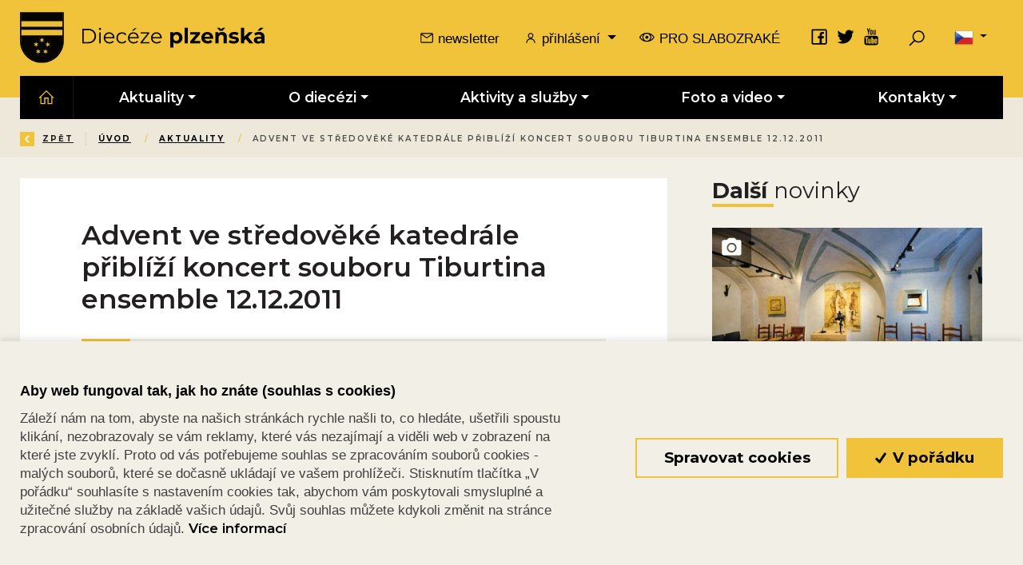

--- FILE ---
content_type: text/html; charset=utf-8
request_url: https://www.bip.cz/cs/novinky/2011-12-advent-ve-stredoveke-katedrale-priblizi-koncert-souboru-tiburtina-ensemble-12-12-2011
body_size: 59356
content:



<!DOCTYPE html>

<html lang="cs">
<head>
    <meta charset="utf-8">
    <meta name="viewport" content="width=device-width, initial-scale=1, shrink-to-fit=no">





    <meta property="og:title" content="Advent ve středověk&#233; katedr&#225;le přibl&#237;ž&#237; koncert souboru Tiburtina ensemble 12.12.2011 -  Plzeňská diecéze" />
    <meta property="og:type" content="article" />
    <meta property="og:url" content="https://www.bip.cz/cs/novinky/2011-12-advent-ve-stredoveke-katedrale-priblizi-koncert-souboru-tiburtina-ensemble-12-12-2011" />
    <meta property="og:image" content="https://www.bip.cz/Themes/Default/Images/og-tag-img.jpg" />
        
    <title>
        Advent ve středověk&#233; katedr&#225;le přibl&#237;ž&#237; koncert souboru Tiburtina ensemble 12.12.2011 -  Diecéze plzeňská
    </title>

    <link rel="apple-touch-icon" sizes="180x180" href="/Themes/Default/Images/favicon/apple-touch-icon.png">
    <link rel="icon" type="image/png" sizes="32x32" href="/Themes/Default/Images/favicon/favicon-32x32.png">
    <link rel="icon" type="image/png" sizes="16x16" href="/Themes/Default/Images/favicon/favicon-16x16.png">
    <link rel="manifest" href="/Themes/Default/Images/favicon/manifest.json">
    <link rel="mask-icon" href="/Themes/Default/Images/favicon/safari-pinned-tab.svg" color="#5bbad5">
    <link rel="shortcut icon" href="/Themes/Default/Images/favicon/favicon.ico">
    <meta name="msapplication-config" content="/Themes/Default/Images/favicon/browserconfig.xml">
    <meta name="theme-color" content="#ffffff">

    
    <link href="https://fonts.googleapis.com/css?family=Montserrat:400,600,700&amp;subset=latin-ext" rel="stylesheet">

    
    <style>
        @font-face {
            font-family: 'subsetFont';
            src: url([data-uri]) format('woff2');
            font-weight: normal;
            font-style: normal;
        }
    </style>

    <link href="/Themes/Default/Sass/Bundles/Shared?v=hEzsfXqWqPxtfHmQ-K_IyR_rtg2Aaia2qxHHhJuIMy01" rel="stylesheet"/>

    
    


    <!-- HTML5 shim and Respond.js IE8 support of HTML5 elements and media queries -->
    <!--[if lt IE 9]>
      <meta http-equiv="X-UA-Compatible" content="IE=edge">
      <script src="/Modules/Common/Scripts/html5shiv.js"></script>
      <script src="/Modules/Common/Scripts/respond.min.js"></script>
    <![endif]-->
    <!--[if lt IE 8]>
        <link href="/Themes/Default/Css/iefix.css" rel="stylesheet">
    <![endif]-->

        
            
        
            <!-- Google Tag Manager -->
        <script>
            window.dataLayer = window.dataLayer || [];
            function gtag() { dataLayer.push(arguments); }

            gtag('consent', 'default', {
                'personalization_storage': 'denied',
                'analytics_storage': 'denied',
                'ad_storage': 'denied',
            });

            (function (w, d, s, l, i) {
                w[l] = w[l] || []; w[l].push({
                    'gtm.start':
                        new Date().getTime(), event: 'gtm.js'
                }); var f = d.getElementsByTagName(s)[0],
                    j = d.createElement(s), dl = l != 'dataLayer' ? '&l=' + l : ''; j.async = true; j.src =
                        'https://www.googletagmanager.com/gtm.js?id=' + i + dl; f.parentNode.insertBefore(j, f);
            })(window, document, 'script', 'dataLayer', 'GTM-MCTJX7H9');</script>
        <!-- End Google Tag Manager -->
</head>
<body>
        <!-- Google Tag Manager (noscript) -->
        <noscript>
            <iframe src="https://www.googletagmanager.com/ns.html?id=GTM-MCTJX7H9"
                    height="0" width="0" style="display:none;visibility:hidden"></iframe>
        </noscript>
        <!-- End Google Tag Manager (noscript) -->

    <header class="">
        <div class="container">
            <div class="header-content-row row align-items-center">
                <div class="col-auto col-md-auto mr-auto">
                    <a class="navbar-brand" href="/" title="Přejít na hlavní stránku">
                        <h1 class="h1-workaround h1-workaround-hidden">Diecéze plzeňská - 25 let existence</h1>
                        
                    </a>
                </div>

                <div class="col-auto header-content">
                    


<div class="row align-items-center">
    <div class="col-12 col-xl-auto header-submenu-wrapper no-animation animated fadeInDown">
        <ul class="header-submenu">
            <li>
                <a href="/cs/newsletter">
                    <svg xmlns="http://www.w3.org/2000/svg" x="0px" y="0px"
                         width="18" height="18"
                         viewBox="0 0 16 16"
                         class="icon icons8-secured-letter">
                    <g><path style=" " d="M 2.5 2 C 1.675781 2 1 2.675781 1 3.5 L 1 11.5 C 1 12.324219 1.675781 13 2.5 13 L 13.5 13 C 14.324219 13 15 12.324219 15 11.5 L 15 3.5 C 15 2.675781 14.324219 2 13.5 2 Z M 2.5 3 L 13.5 3 C 13.535156 3 13.5625 3.011719 13.59375 3.019531 L 8 6.890625 L 2.40625 3.019531 C 2.4375 3.011719 2.464844 3 2.5 3 Z M 2 3.953125 L 8 8.109375 L 14 3.953125 L 14 11.5 C 14 11.78125 13.78125 12 13.5 12 L 2.5 12 C 2.21875 12 2 11.78125 2 11.5 Z "></path></g></svg>
                    newsletter
                </a>
            </li>
            <li>
                <div class="dropdown show trigger-tooltip" data-toggle="tooltip" data-placement="top"   title="Přihlásit se může pouze zaměstnanec biskupství"  >
                    <a class="dropdown-toggle logged-item" href="#"   data-toggle="modal" data-target=".login-register-modal"   role="button" id="LoginDropdownMenu" data-toggle="dropdown" aria-haspopup="true" aria-expanded="false">
                        <svg xmlns="http://www.w3.org/2000/svg" x="0px" y="0px"
                             width="18" height="18"
                             viewBox="0 0 16 16"
                             class="icon icons8-user">
                        <g><path style=" " d="M 8 2 C 6.347656 2 5 3.347656 5 5 C 5 6.652344 6.347656 8 8 8 C 9.652344 8 11 6.652344 11 5 C 11 3.347656 9.652344 2 8 2 Z M 8 8 C 5.246094 8 3 10.246094 3 13 L 4 13 C 4 10.785156 5.785156 9 8 9 C 10.214844 9 12 10.785156 12 13 L 13 13 C 13 10.246094 10.753906 8 8 8 Z M 8 3 C 9.109375 3 10 3.890625 10 5 C 10 6.109375 9.109375 7 8 7 C 6.890625 7 6 6.109375 6 5 C 6 3.890625 6.890625 3 8 3 Z "></path></g></svg>
přihlášení                    </a>

                    <div class="dropdown-menu" aria-labelledby="LoginDropdownMenu">
                        <a class="dropdown-item" href="/cs/User/Index"><span class="icon icons8-user-1em mr-2"></span> Můj účet</a>
                        <a class="dropdown-item" href="/cs/Article"><span class="icon icons8-password-1em mr-2"></span> Intranet</a>
                        <a class="dropdown-item" href="/cs/Users/LogOut"> <span class="icon icons8-exit-1em mr-2"></span>Odhlásit</a>
                    </div>
                </div>

                
            </li>
            <li>
                <a href="/cs/zjednodusena-verze" class="blind-friendly-link">
                    <svg class="icon" xmlns="http://www.w3.org/2000/svg" x="0px" y="0px"
                         width="20" height="20"
                         viewBox="0 0 16 16">
                    <g><path style=" " d="M 7.5 4 C 2.105469 4 0.046875 8.289063 0.046875 8.289063 L -0.0546875 8.5 L 0.046875 8.710938 C 0.046875 8.710938 2.105469 13 7.5 13 C 12.894531 13 14.953125 8.710938 14.953125 8.710938 L 15.050781 8.5 L 14.953125 8.289063 C 14.953125 8.289063 12.894531 4 7.5 4 Z M 7.5 5 C 9.4375 5 11 6.5625 11 8.5 C 11 10.4375 9.4375 12 7.5 12 C 5.5625 12 4 10.4375 4 8.5 C 4 6.5625 5.5625 5 7.5 5 Z M 3.941406 5.777344 C 3.359375 6.535156 3 7.472656 3 8.5 C 3 9.527344 3.359375 10.464844 3.941406 11.222656 C 2.023438 10.269531 1.242188 8.753906 1.117188 8.5 C 1.242188 8.246094 2.023438 6.730469 3.941406 5.777344 Z M 11.058594 5.777344 C 12.976563 6.730469 13.757813 8.246094 13.882813 8.5 C 13.757813 8.753906 12.976563 10.269531 11.058594 11.222656 C 11.640625 10.464844 12 9.527344 12 8.5 C 12 7.472656 11.640625 6.535156 11.058594 5.777344 Z M 7.5 7 C 6.671875 7 6 7.671875 6 8.5 C 6 9.328125 6.671875 10 7.5 10 C 8.328125 10 9 9.328125 9 8.5 C 9 7.671875 8.328125 7 7.5 7 Z "></path></g></svg>
                    pro slabozraké
                </a>
            </li>
        </ul>
    </div>
    <div class="col-12 col-xl-auto header-social-wrapper no-animation animated fadeInDown">
        <ul class="header-submenu-social">
            <li>
                <a href="https://www.facebook.com/bip.cz/" rel="noopener" target="_blank" data-toggle="tooltip" data-placement="top" title="Náš Facebook" class="trigger-tooltip">
                    <svg xmlns="http://www.w3.org/2000/svg" x="0px" y="0px"
                         viewBox="0 0 32 32"
                         class="icon icons8-facebook">
                    <g><path style=" " d="M 7 5 C 5.90625 5 5 5.90625 5 7 L 5 25 C 5 26.09375 5.90625 27 7 27 L 25 27 C 26.09375 27 27 26.09375 27 25 L 27 7 C 27 5.90625 26.09375 5 25 5 Z M 7 7 L 25 7 L 25 25 L 19.8125 25 L 19.8125 18.25 L 22.40625 18.25 L 22.78125 15.25 L 19.8125 15.25 L 19.8125 13.3125 C 19.8125 12.4375 20.027344 11.84375 21.28125 11.84375 L 22.90625 11.84375 L 22.90625 9.125 C 22.628906 9.089844 21.667969 9.03125 20.5625 9.03125 C 18.257813 9.03125 16.6875 10.417969 16.6875 13 L 16.6875 15.25 L 14.0625 15.25 L 14.0625 18.25 L 16.6875 18.25 L 16.6875 25 L 7 25 Z "></path></g></svg>
                </a>
            </li>
            <li>
                <a href="https://twitter.com/biskupstvi_plz" rel="noopener" target="_blank" data-toggle="tooltip" data-placement="top" title="Náš Twitter" class="trigger-tooltip">
                    <svg xmlns="http://www.w3.org/2000/svg" x="0px" y="0px"
                         viewBox="0 0 32 32"
                         class="icon icons8-twitter">
                    <g><path style=" " d="M 28 8.558594 C 27.117188 8.949219 26.167969 9.214844 25.171875 9.332031 C 26.1875 8.722656 26.96875 7.757813 27.335938 6.609375 C 26.386719 7.171875 25.332031 7.582031 24.210938 7.804688 C 23.3125 6.847656 22.03125 6.246094 20.617188 6.246094 C 17.898438 6.246094 15.691406 8.453125 15.691406 11.171875 C 15.691406 11.558594 15.734375 11.933594 15.820313 12.292969 C 11.726563 12.089844 8.097656 10.128906 5.671875 7.148438 C 5.246094 7.875 5.003906 8.722656 5.003906 9.625 C 5.003906 11.332031 5.871094 12.839844 7.195313 13.722656 C 6.386719 13.695313 5.628906 13.476563 4.964844 13.105469 C 4.964844 13.128906 4.964844 13.148438 4.964844 13.167969 C 4.964844 15.554688 6.660156 17.546875 8.914063 17.996094 C 8.5 18.109375 8.066406 18.171875 7.617188 18.171875 C 7.300781 18.171875 6.988281 18.140625 6.691406 18.082031 C 7.316406 20.039063 9.136719 21.460938 11.289063 21.503906 C 9.605469 22.824219 7.480469 23.609375 5.175781 23.609375 C 4.777344 23.609375 4.386719 23.585938 4 23.539063 C 6.179688 24.9375 8.765625 25.753906 11.546875 25.753906 C 20.605469 25.753906 25.558594 18.25 25.558594 11.742188 C 25.558594 11.53125 25.550781 11.316406 25.542969 11.105469 C 26.503906 10.410156 27.339844 9.542969 28 8.558594 Z "></path></g></svg>
                </a>
            </li>
            <li>
                <a href="https://www.youtube.com/channel/UCNQxLI_wh8610KiNVafyM6A/featured" rel="noopener" target="_blank" data-toggle="tooltip" data-placement="top" title="Náš Youtube kanál" class="trigger-tooltip">
                    <svg xmlns="http://www.w3.org/2000/svg" x="0px" y="0px"
                         viewBox="0 0 32 32"
                         class="icon icons8-youtube">
                    <g><path style=" " d="M 8.78125 4 L 10.4375 9.4375 L 10.4375 12.96875 L 11.8125 12.96875 L 11.8125 9.25 L 13.4375 4 L 12.03125 4 L 11.15625 7.59375 L 11.09375 7.59375 L 10.1875 4 Z M 15.21875 6.1875 C 14.660156 6.1875 14.207031 6.351563 13.875 6.65625 C 13.542969 6.957031 13.375 7.363281 13.375 7.875 L 13.375 11.3125 C 13.375 11.875 13.550781 12.324219 13.875 12.65625 C 14.199219 12.988281 14.617188 13.15625 15.15625 13.15625 C 15.714844 13.15625 16.148438 12.976563 16.46875 12.65625 C 16.785156 12.332031 16.9375 11.910156 16.9375 11.34375 L 16.9375 7.90625 C 16.9375 7.402344 16.792969 6.976563 16.46875 6.65625 C 16.144531 6.335938 15.730469 6.1875 15.21875 6.1875 Z M 18 6.34375 L 18 11.90625 C 18 12.304688 18.074219 12.585938 18.21875 12.78125 C 18.363281 12.976563 18.589844 13.0625 18.875 13.0625 C 19.105469 13.0625 19.320313 13.015625 19.5625 12.875 C 19.808594 12.734375 20.054688 12.519531 20.28125 12.25 L 20.28125 12.96875 L 21.5 12.96875 L 21.5 6.34375 L 20.28125 6.34375 L 20.28125 11.375 C 20.167969 11.519531 20.046875 11.65625 19.90625 11.75 C 19.769531 11.84375 19.652344 11.875 19.5625 11.875 C 19.449219 11.875 19.363281 11.851563 19.3125 11.78125 C 19.257813 11.710938 19.21875 11.589844 19.21875 11.4375 L 19.21875 6.34375 Z M 15.15625 7.34375 C 15.320313 7.34375 15.464844 7.378906 15.5625 7.46875 C 15.664063 7.558594 15.6875 7.667969 15.6875 7.8125 L 15.6875 11.4375 C 15.6875 11.617188 15.660156 11.746094 15.5625 11.84375 C 15.460938 11.945313 15.324219 12 15.15625 12 C 14.996094 12 14.867188 11.941406 14.78125 11.84375 C 14.691406 11.742188 14.65625 11.617188 14.65625 11.4375 C 14.65625 11.4375 14.65625 7.8125 14.65625 7.8125 C 14.65625 7.667969 14.6875 7.558594 14.78125 7.46875 C 14.875 7.378906 15.003906 7.34375 15.15625 7.34375 Z M 15 14.53125 C 12.625 14.527344 10.308594 14.558594 8.03125 14.65625 C 6.441406 14.65625 5.125 15.957031 5.125 17.53125 C 5.03125 18.777344 4.996094 20.03125 5 21.28125 C 4.996094 22.527344 5.027344 23.75 5.125 25 C 5.125 26.578125 6.4375 27.875 8.03125 27.875 C 10.308594 27.96875 12.625 28.003906 15 28 C 17.378906 28.003906 19.695313 27.96875 21.96875 27.875 C 23.5625 27.875 24.875 26.578125 24.875 25 C 24.96875 23.75 25.003906 22.527344 25 21.28125 C 25.003906 20.03125 24.972656 18.777344 24.875 17.53125 C 24.875 15.957031 23.5625 14.65625 21.96875 14.65625 C 19.695313 14.5625 17.378906 14.527344 15 14.53125 Z M 6.5625 16.59375 L 10.75 16.59375 C 10.824219 16.59375 10.875 16.644531 10.875 16.71875 L 10.875 18 C 10.875 18.074219 10.824219 18.125 10.75 18.125 L 9.46875 18.125 L 9.46875 25.5625 C 9.46875 25.636719 9.417969 25.6875 9.34375 25.6875 L 7.96875 25.6875 C 7.894531 25.6875 7.8125 25.636719 7.8125 25.5625 L 7.8125 18.125 L 6.5625 18.125 C 6.488281 18.125 6.40625 18.074219 6.40625 18 L 6.40625 16.71875 C 6.40625 16.644531 6.488281 16.59375 6.5625 16.59375 Z M 15.375 16.59375 L 16.59375 16.59375 C 16.667969 16.59375 16.75 16.644531 16.75 16.71875 L 16.75 19.21875 C 16.851563 19.125 16.953125 19.0625 17.0625 19 C 17.269531 18.886719 17.476563 18.8125 17.6875 18.8125 C 18.117188 18.8125 18.425781 18.964844 18.65625 19.28125 C 18.875 19.585938 19 20.035156 19 20.59375 L 19 24.21875 C 19 24.714844 18.898438 25.105469 18.6875 25.375 C 18.46875 25.65625 18.152344 25.78125 17.75 25.78125 C 17.496094 25.78125 17.269531 25.730469 17.0625 25.625 C 16.953125 25.566406 16.851563 25.496094 16.75 25.40625 L 16.75 25.5625 C 16.75 25.636719 16.667969 25.6875 16.59375 25.6875 L 15.375 25.6875 C 15.300781 25.6875 15.25 25.636719 15.25 25.5625 L 15.25 16.71875 C 15.25 16.644531 15.300781 16.59375 15.375 16.59375 Z M 21.625 18.71875 C 22.21875 18.71875 22.675781 18.921875 23 19.28125 C 23.320313 19.636719 23.5 20.128906 23.5 20.78125 L 23.5 22.46875 C 23.5 22.542969 23.417969 22.59375 23.34375 22.59375 L 21.15625 22.59375 L 21.15625 23.6875 C 21.15625 24.085938 21.207031 24.238281 21.25 24.3125 C 21.285156 24.371094 21.371094 24.46875 21.5625 24.46875 C 21.714844 24.46875 21.820313 24.417969 21.875 24.34375 C 21.902344 24.304688 21.96875 24.164063 21.96875 23.6875 L 21.96875 23.21875 C 21.96875 23.144531 22.019531 23.09375 22.09375 23.09375 L 23.34375 23.09375 C 23.417969 23.09375 23.46875 23.144531 23.46875 23.21875 L 23.46875 23.71875 C 23.46875 24.421875 23.324219 24.949219 23 25.3125 C 22.671875 25.679688 22.175781 25.875 21.53125 25.875 C 20.949219 25.875 20.460938 25.671875 20.125 25.28125 C 19.792969 24.898438 19.625 24.378906 19.625 23.71875 L 19.625 20.78125 C 19.625 20.179688 19.820313 19.695313 20.1875 19.3125 C 20.554688 18.929688 21.042969 18.71875 21.625 18.71875 Z M 10.71875 18.90625 L 11.9375 18.90625 C 12.011719 18.90625 12.09375 18.957031 12.09375 19.03125 L 12.09375 24.03125 C 12.09375 24.195313 12.105469 24.257813 12.125 24.28125 C 12.132813 24.292969 12.148438 24.34375 12.25 24.34375 C 12.285156 24.34375 12.386719 24.316406 12.53125 24.21875 C 12.648438 24.140625 12.75 24.050781 12.84375 23.9375 L 12.84375 19.03125 C 12.84375 18.957031 12.894531 18.90625 12.96875 18.90625 L 14.1875 18.90625 C 14.261719 18.90625 14.3125 18.957031 14.3125 19.03125 L 14.3125 25.5625 L 14.34375 25.5625 C 14.34375 25.636719 14.261719 25.6875 14.1875 25.6875 L 12.96875 25.6875 C 12.894531 25.6875 12.84375 25.636719 12.84375 25.5625 L 12.84375 25.1875 C 12.683594 25.34375 12.511719 25.46875 12.34375 25.5625 C 12.078125 25.714844 11.820313 25.78125 11.5625 25.78125 C 11.238281 25.78125 11.011719 25.667969 10.84375 25.4375 C 10.683594 25.21875 10.59375 24.914063 10.59375 24.5 L 10.59375 19.03125 C 10.59375 18.957031 10.644531 18.90625 10.71875 18.90625 Z M 17.1875 20.125 C 17.105469 20.109375 17.007813 20.136719 16.90625 20.1875 C 16.847656 20.214844 16.808594 20.253906 16.75 20.3125 L 16.75 24.28125 C 16.824219 24.355469 16.871094 24.402344 16.9375 24.4375 C 17.011719 24.472656 17.105469 24.46875 17.1875 24.46875 C 17.34375 24.46875 17.390625 24.425781 17.40625 24.40625 C 17.445313 24.359375 17.46875 24.25 17.46875 24.03125 L 17.46875 20.65625 C 17.46875 20.46875 17.441406 20.339844 17.375 20.25 C 17.332031 20.191406 17.269531 20.140625 17.1875 20.125 Z M 21.5625 20.15625 C 21.417969 20.15625 21.308594 20.199219 21.25 20.28125 C 21.207031 20.339844 21.15625 20.476563 21.15625 20.78125 L 21.15625 21.3125 L 21.96875 21.3125 L 21.96875 20.78125 C 21.96875 20.480469 21.890625 20.347656 21.84375 20.28125 C 21.789063 20.203125 21.703125 20.15625 21.5625 20.15625 Z "></path></g></svg>
                </a>
            </li>
        </ul>
    </div>
    <div class="col-auto p-0">
        <div class="search-wrapper">
            <div class="search">
<form action="/cs/Fulltext" method="get">                    <input type="text" class="search-field search-box" name="q" value="" placeholder="Zadejte hledaný výraz..." autocomplete="off" />
                    <button class="btn btn-mini search-button" type="submit" title="Hledat">
                        <!-- Search icon by Icons8 -->
                        <svg xmlns="http://www.w3.org/2000/svg" xmlns:xlink="http://www.w3.org/1999/xlink" version="1.0" x="0px" y="0px" viewBox="0 0 32 32" class="icon icons8-Search" width="24" height="24">
                            <path style="text-indent:0;text-align:start;line-height:normal;text-transform:none;block-progression:tb;-inkscape-font-specification:Bitstream Vera Sans" d="M 19 3 C 13.488997 3 9 7.4889972 9 13 C 9 15.39499 9.8389508 17.588106 11.25 19.3125 L 3.28125 27.28125 L 4.71875 28.71875 L 12.6875 20.75 C 14.411894 22.161049 16.60501 23 19 23 C 24.511003 23 29 18.511003 29 13 C 29 7.4889972 24.511003 3 19 3 z M 19 5 C 23.430123 5 27 8.5698774 27 13 C 27 17.430123 23.430123 21 19 21 C 14.569877 21 11 17.430123 11 13 C 11 8.5698774 14.569877 5 19 5 z" overflow="visible" font-family="Bitstream Vera Sans"></path>
                        </svg>
                    </button>
</form>            </div>
        </div>
    </div>
    <div class="col-12 col-xl-auto language-switcher-wrapper pl-0">
        
        


<div class="dropdown language-switcher">
    <button class="btn dropdown-toggle" type="button" id="dropdownMenuLang" data-toggle="dropdown" aria-haspopup="true" aria-expanded="true">
        <div class="active-lang">
            <img src="/Modules/Assets/Icons/Flags/cs.png" alt="Česky" />
        </div>
    </button>
    <ul class="dropdown-menu" aria-labelledby="dropdownMenuLang">
        <li role="presentation">
            <a role="menuitem" tabindex="-1" href="/cs/Language/ChangeLanguage?area=LanguageSwitcher&amp;language=en&returnUrl=%2fcs%2fnovinky%2f2011-12-advent-ve-stredoveke-katedrale-priblizi-koncert-souboru-tiburtina-ensemble-12-12-2011&id=416">
                <img src="/Modules/Assets/Icons/Flags/en.png" alt="English" />
            </a>
        </li>
        <li role="presentation">
            <a role="menuitem" tabindex="-1" href="/cs/Language/ChangeLanguage?area=LanguageSwitcher&amp;language=de&returnUrl=%2fcs%2fnovinky%2f2011-12-advent-ve-stredoveke-katedrale-priblizi-koncert-souboru-tiburtina-ensemble-12-12-2011&id=416">
                <img src="/Modules/Assets/Icons/Flags/de.png" alt="Deutsch" />
            </a>
        </li>
    </ul>
</div>


    </div>
    <div class="translate-wrapper">
        <span id="google_translate_element"></span>
    </div>
</div>

                </div>

                

<script type="text/javascript">
    function googleTranslateElementInit() {
        new google.translate.TranslateElement({
            pageLanguage: 'cs',
            layout: google.translate.TranslateElement.InlineLayout.VERTICAL,
            gaTrack: true,
            gaId: 'UA-24980210-2'
        }, 'google_translate_element');
    }
</script>

<script type="text/javascript" async defer src="//translate.google.com/translate_a/element.js?cb=googleTranslateElementInit"></script>


                <div class="col-auto col-md-auto d-xl-none">
                    <button class="navbar-toggler collapsed" type="button" data-toggle="collapse" data-target="#navbarSupportedContent" aria-controls="navbarSupportedContent" aria-expanded="false" aria-label="Toggle navigation">
                        <span class="navbar-toggler-icon"></span>
                    </button>
                </div>
            </div>
        </div>

        <div class="header-menu-row">
            <div class="container">
                <div class="row">
                    <div class="col-12">
                        <nav class="navbar navbar-expand-xl">
                            <div class="collapse navbar-collapse" id="navbarSupportedContent">

                                <a href="/" class="home-link">
                                    <svg xmlns="http://www.w3.org/2000/svg" x="0px" y="0px"
                                         width="22" height="22"
                                         viewBox="0 0 32 32"
                                         class="icon icons8-home">
                                        <g><path style=" " d="M 16 2.59375 L 15.28125 3.28125 L 2.28125 16.28125 L 3.71875 17.71875 L 5 16.4375 L 5 28 L 14 28 L 14 18 L 18 18 L 18 28 L 27 28 L 27 16.4375 L 28.28125 17.71875 L 29.71875 16.28125 L 16.71875 3.28125 Z M 16 5.4375 L 25 14.4375 L 25 26 L 20 26 L 20 16 L 12 16 L 12 26 L 7 26 L 7 14.4375 Z "></path></g>
                                    </svg>
                                </a>

                                <ul class="navbar-nav justify-content-around">
                                    
    <li class="nav-item active dropdown ">
            <a class="nav-link dropdown-toggle" href="#" id="dropdownId-1003" role="button" data-toggle="dropdown" aria-haspopup="true" aria-expanded="false">Aktuality</a>

            <div class="dropdown-menu dropdown-main-menu " aria-labelledby="dropdownId-1003">
                <div class="dropdown-main-menu-inner">
                            <div class="dropdown-col">
                                <div class="dropdown-heading">Aktuality</div>
                                <ul class="main-menu-category-list">
                                        <li class="dropdown-item"><a class="dropdown-link" href="/cs/novinky-dieceze">z diec&#233;ze</a></li>
                                        <li class="dropdown-item"><a class="dropdown-link" href="/cs/novinky-farnosti">z farnost&#237;</a></li>
                                        <li class="dropdown-item"><a class="dropdown-link" href="/cs/novinky-biskup">biskupa</a></li>
                                </ul>
                            </div>
                </div>
            </div>
    </li>
    <li class="nav-item  dropdown ">
            <a class="nav-link dropdown-toggle" href="#" id="dropdownId-1005" role="button" data-toggle="dropdown" aria-haspopup="true" aria-expanded="false">O diec&#233;zi</a>

            <div class="dropdown-menu dropdown-main-menu " aria-labelledby="dropdownId-1005">
                <div class="dropdown-main-menu-inner">
                            <div class="dropdown-col">
                                <div class="dropdown-heading">O diec&#233;zi</div>
                                <ul class="main-menu-category-list">
                                        <li class="dropdown-item"><a class="dropdown-link" href="/dieceznisynoda">Diec&#233;zn&#237; synoda 2024 – 2026</a></li>
                                        <li class="dropdown-item"><a class="dropdown-link" href="/cs/historie">Historie</a></li>
                                        <li class="dropdown-item"><a class="dropdown-link" href="/cs/katalog/vikariaty">Vikari&#225;ty a farnosti</a></li>
                                        <li class="dropdown-item"><a class="dropdown-link" href="/cs/reholni-komunity-a-zasveceny-zivot">Řeholn&#237; komunity a zasvěcen&#253; život</a></li>
                                        <li class="dropdown-item"><a class="dropdown-link" href="/cs/spolky-hnuti-sdruzeni">Spolky, hnut&#237;, sdružen&#237;</a></li>
                                        <li class="dropdown-item"><a class="dropdown-link" href="/cs/diecezni-instituce">Diec&#233;zn&#237; instituce</a></li>
                                        <li class="dropdown-item"><a class="dropdown-link" href="/cs/bl-hroznata">Bl. Hroznata</a></li>
                                </ul>
                            </div>
                            <div class="dropdown-col">
                                <div class="dropdown-heading">Biskupstv&#237;</div>
                                <ul class="main-menu-category-list">
                                        <li class="dropdown-item"><a class="dropdown-link" href="/cs/biskup">Biskup</a></li>
                                        <li class="dropdown-item"><a class="dropdown-link" href="/cs/generalni-vikar">Gener&#225;ln&#237; vik&#225;ř</a></li>
                                        <li class="dropdown-item"><a class="dropdown-link" href="/cs/organigram-biskupstvi">Organigram biskupstv&#237;</a></li>
                                        <li class="dropdown-item"><a class="dropdown-link" href="/cs/budova-biskupstvi">Budova biskupstv&#237;</a></li>
                                </ul>
                            </div>
                            <div class="dropdown-col">
                                <div class="dropdown-heading">C&#237;rkevn&#237; turistika</div>
                                <ul class="main-menu-category-list">
                                        <li class="dropdown-item"><a class="dropdown-link" href="/cs/katedrala-sv-bartolomeje">Katedr&#225;la sv. Bartoloměje a Plzeňsk&#225; věž</a></li>
                                        <li class="dropdown-item"><a class="dropdown-link" href="/cs/muzeum-cirkevniho-umeni-plzenske-dieceze">Muzeum c&#237;rkevn&#237;ho uměn&#237; plzeňsk&#233; diec&#233;ze</a></li>
                                        <li class="dropdown-item"><a class="dropdown-link" href="/cs/meditacni-zahrada">Meditačn&#237; zahrada</a></li>
                                        <li class="dropdown-item"><a class="dropdown-link" href="/cs/rekreacni-centra">Rekreačn&#237; centra</a></li>
                                        <li class="dropdown-item"><a class="dropdown-link" href="/cs/katalog/kostely">Kostely a kaple</a></li>
                                </ul>
                            </div>
                </div>
            </div>
    </li>
    <li class="nav-item  dropdown fullwidth-wrapper">
            <a class="nav-link dropdown-toggle" href="#" id="dropdownId-1006" role="button" data-toggle="dropdown" aria-haspopup="true" aria-expanded="false">Aktivity a služby</a>

            <div class="dropdown-menu dropdown-main-menu fullwidth" aria-labelledby="dropdownId-1006">
                <div class="dropdown-main-menu-inner">
                            <div class="dropdown-col">
                                <div class="dropdown-heading">Programy</div>
                                <ul class="main-menu-category-list">
                                        <li class="dropdown-item"><a class="dropdown-link" href="/cs/centrum-pro-rodinu">Rodiny</a></li>
                                        <li class="dropdown-item"><a class="dropdown-link" href="/cs/diecezni-centrum-mladeze">Ml&#225;dež a studenti</a></li>
                                        <li class="dropdown-item"><a class="dropdown-link" href="/cs/pece-o-nemocne-a-seniory-vdiecezi">P&#233;če o nemocn&#233; a seniory v&#160;diec&#233;zi</a></li>
                                        <li class="dropdown-item"><a class="dropdown-link" href="/cs/ministranti">Ministranti</a></li>
                                </ul>
                            </div>
                            <div class="dropdown-col">
                                <div class="dropdown-heading">Pomoc a misie</div>
                                <ul class="main-menu-category-list">
                                        <li class="dropdown-item"><a class="dropdown-link" href="https://www.bip.cz/cs/charita">Charita</a></li>
                                        <li class="dropdown-item"><a class="dropdown-link" href="/cs/krestanske-poradny">Křesťansk&#233; poradny</a></li>
                                        <li class="dropdown-item"><a class="dropdown-link" href="/cs/pece-o-nemocne-a-seniory-vdiecezi">Nemocn&#237;</a></li>
                                        <li class="dropdown-item"><a class="dropdown-link" href="/cs/duchovni-sluzba-ve-veznicich-plzenske-dieceze">Vězni</a></li>
                                        <li class="dropdown-item"><a class="dropdown-link" href="/cs/papezska-misijni-dila">Papežsk&#225; misijn&#237; d&#237;la</a></li>
                                        <li class="dropdown-item"><a class="dropdown-link" href="https://www.bip.cz/cs/diecezni-soud-plzen">C&#237;rkevn&#237; soud</a></li>
                                        <li class="dropdown-item"><a class="dropdown-link" href="/ochrana_osob">Pomoc obětem sexu&#225;ln&#237;ho zneuž&#237;v&#225;n&#237;</a></li>
                                </ul>
                            </div>
                            <div class="dropdown-col">
                                <div class="dropdown-heading">Kultura a vzděl&#225;v&#225;n&#237;</div>
                                <ul class="main-menu-category-list">
                                        <li class="dropdown-item"><a class="dropdown-link" href="/cs/pravidelne-akce-v-diecezi">Pravideln&#233; akce v diec&#233;zi</a></li>
                                        <li class="dropdown-item"><a class="dropdown-link" href="/cs/cirkevni-skoly">C&#237;rkevn&#237; školstv&#237;</a></li>
                                        <li class="dropdown-item"><a class="dropdown-link" href="/cs/hudba-v-diecezi">Hudba v diec&#233;zi</a></li>
                                        <li class="dropdown-item"><a class="dropdown-link" href="/cs/vyuka-nabozenstvi">V&#253;uka n&#225;boženstv&#237;</a></li>
                                        <li class="dropdown-item"><a class="dropdown-link" href="/cs/cirkevni-turistika">C&#237;rkevn&#237; turistika</a></li>
                                        <li class="dropdown-item"><a class="dropdown-link" href="/cs/vzdelavani-zamestnancu">Vzděl&#225;v&#225;n&#237; zaměstnanců</a></li>
                                        <li class="dropdown-item"><a class="dropdown-link" href="/projekt_cuni_muni">Projekt UK a MU</a></li>
                                </ul>
                            </div>
                            <div class="dropdown-col">
                                <div class="dropdown-heading">Často hledan&#233; služby</div>
                                <ul class="main-menu-category-list">
                                        <li class="dropdown-item"><a class="dropdown-link" href="https://bohosluzby.cirkev.cz/">Bohoslužby</a></li>
                                        <li class="dropdown-item"><a class="dropdown-link" href="/cs/zpovedni-sluzba">Zpovědn&#237; služba</a></li>
                                        <li class="dropdown-item"><a class="dropdown-link" href="/cs/nonstop-duchovni-sluzba-nemocnym">Nonstop duchovn&#237; služba nemocn&#253;m</a></li>
                                        <li class="dropdown-item"><a class="dropdown-link" href="/cs/krestanske-poradny">Křesťansk&#233; poradny</a></li>
                                        <li class="dropdown-item"><a class="dropdown-link" href="/majetek">Pron&#225;jem a prodej</a></li>
                                        <li class="dropdown-item"><a class="dropdown-link" href="/podani_oznameni">Ozn&#225;men&#237; protipr&#225;vn&#237;ho jedn&#225;n&#237;</a></li>
                                </ul>
                            </div>
                </div>
            </div>
    </li>
    <li class="nav-item  dropdown ">
            <a class="nav-link dropdown-toggle" href="#" id="dropdownId-1007" role="button" data-toggle="dropdown" aria-haspopup="true" aria-expanded="false">Foto a video</a>

            <div class="dropdown-menu dropdown-main-menu " aria-labelledby="dropdownId-1007">
                <div class="dropdown-main-menu-inner">
                            <div class="dropdown-col">
                                <div class="dropdown-heading">Foto a video</div>
                                <ul class="main-menu-category-list">
                                        <li class="dropdown-item"><a class="dropdown-link" href="/cs/fotogalerie">Fotogalerie</a></li>
                                        <li class="dropdown-item"><a class="dropdown-link" href="https://www.bip.cz/cs/videa">Videa</a></li>
                                </ul>
                            </div>
                </div>
            </div>
    </li>
    <li class="nav-item  dropdown ">
            <a class="nav-link dropdown-toggle" href="#" id="dropdownId-1004" role="button" data-toggle="dropdown" aria-haspopup="true" aria-expanded="false">Kontakty</a>

            <div class="dropdown-menu dropdown-main-menu dropdown-menu-right" aria-labelledby="dropdownId-1004">
                <div class="dropdown-main-menu-inner">
                            <div class="dropdown-col">
                                <div class="dropdown-heading">Kontakty</div>
                                <ul class="main-menu-category-list">
                                        <li class="dropdown-item"><a class="dropdown-link" href="/cs/rychly-kontakt">Rychl&#253; kontakt</a></li>
                                        <li class="dropdown-item"><a class="dropdown-link" href="/cs/kontakty-na-biskupstvi">Kancel&#225;ře biskupstv&#237;</a></li>
                                        <li class="dropdown-item"><a class="dropdown-link" href="/cs/katalog/farnosti">Farnosti</a></li>
                                        <li class="dropdown-item"><a class="dropdown-link" href="/cs/katalog/osoby">Lid&#233; </a></li>
                                        <li class="dropdown-item"><a class="dropdown-link" href="/cs/volna-mista">Voln&#225; m&#237;sta</a></li>
                                        <li class="dropdown-item"><a class="dropdown-link" href="/ochrana_osob">Pomoc obětem sexu&#225;ln&#237;ho zneuž&#237;v&#225;n&#237;</a></li>
                                        <li class="dropdown-item"><a class="dropdown-link" href="/podani_oznameni">Ozn&#225;men&#237; protipr&#225;vn&#237;ho jedn&#225;n&#237;</a></li>
                                        <li class="dropdown-item"><a class="dropdown-link" href="/odkazy">Inspirativn&#237; odkazy</a></li>
                                </ul>
                            </div>
                </div>
            </div>
    </li>

                                </ul>

                                <div class="header-content-mobile">
                                    


<div class="row align-items-center">
    <div class="col-12 col-xl-auto header-submenu-wrapper no-animation animated fadeInDown">
        <ul class="header-submenu">
            <li>
                <a href="/cs/newsletter">
                    <svg xmlns="http://www.w3.org/2000/svg" x="0px" y="0px"
                         width="18" height="18"
                         viewBox="0 0 16 16"
                         class="icon icons8-secured-letter">
                    <g><path style=" " d="M 2.5 2 C 1.675781 2 1 2.675781 1 3.5 L 1 11.5 C 1 12.324219 1.675781 13 2.5 13 L 13.5 13 C 14.324219 13 15 12.324219 15 11.5 L 15 3.5 C 15 2.675781 14.324219 2 13.5 2 Z M 2.5 3 L 13.5 3 C 13.535156 3 13.5625 3.011719 13.59375 3.019531 L 8 6.890625 L 2.40625 3.019531 C 2.4375 3.011719 2.464844 3 2.5 3 Z M 2 3.953125 L 8 8.109375 L 14 3.953125 L 14 11.5 C 14 11.78125 13.78125 12 13.5 12 L 2.5 12 C 2.21875 12 2 11.78125 2 11.5 Z "></path></g></svg>
                    newsletter
                </a>
            </li>
            <li>
                <div class="dropdown show trigger-tooltip" data-toggle="tooltip" data-placement="top"   title="Přihlásit se může pouze zaměstnanec biskupství"  >
                    <a class="dropdown-toggle logged-item" href="#"   data-toggle="modal" data-target=".login-register-modal"   role="button" id="LoginDropdownMenu" data-toggle="dropdown" aria-haspopup="true" aria-expanded="false">
                        <svg xmlns="http://www.w3.org/2000/svg" x="0px" y="0px"
                             width="18" height="18"
                             viewBox="0 0 16 16"
                             class="icon icons8-user">
                        <g><path style=" " d="M 8 2 C 6.347656 2 5 3.347656 5 5 C 5 6.652344 6.347656 8 8 8 C 9.652344 8 11 6.652344 11 5 C 11 3.347656 9.652344 2 8 2 Z M 8 8 C 5.246094 8 3 10.246094 3 13 L 4 13 C 4 10.785156 5.785156 9 8 9 C 10.214844 9 12 10.785156 12 13 L 13 13 C 13 10.246094 10.753906 8 8 8 Z M 8 3 C 9.109375 3 10 3.890625 10 5 C 10 6.109375 9.109375 7 8 7 C 6.890625 7 6 6.109375 6 5 C 6 3.890625 6.890625 3 8 3 Z "></path></g></svg>
přihlášení                    </a>

                    <div class="dropdown-menu" aria-labelledby="LoginDropdownMenu">
                        <a class="dropdown-item" href="/cs/User/Index"><span class="icon icons8-user-1em mr-2"></span> Můj účet</a>
                        <a class="dropdown-item" href="/cs/Article"><span class="icon icons8-password-1em mr-2"></span> Intranet</a>
                        <a class="dropdown-item" href="/cs/Users/LogOut"> <span class="icon icons8-exit-1em mr-2"></span>Odhlásit</a>
                    </div>
                </div>

                
            </li>
            <li>
                <a href="/cs/zjednodusena-verze" class="blind-friendly-link">
                    <svg class="icon" xmlns="http://www.w3.org/2000/svg" x="0px" y="0px"
                         width="20" height="20"
                         viewBox="0 0 16 16">
                    <g><path style=" " d="M 7.5 4 C 2.105469 4 0.046875 8.289063 0.046875 8.289063 L -0.0546875 8.5 L 0.046875 8.710938 C 0.046875 8.710938 2.105469 13 7.5 13 C 12.894531 13 14.953125 8.710938 14.953125 8.710938 L 15.050781 8.5 L 14.953125 8.289063 C 14.953125 8.289063 12.894531 4 7.5 4 Z M 7.5 5 C 9.4375 5 11 6.5625 11 8.5 C 11 10.4375 9.4375 12 7.5 12 C 5.5625 12 4 10.4375 4 8.5 C 4 6.5625 5.5625 5 7.5 5 Z M 3.941406 5.777344 C 3.359375 6.535156 3 7.472656 3 8.5 C 3 9.527344 3.359375 10.464844 3.941406 11.222656 C 2.023438 10.269531 1.242188 8.753906 1.117188 8.5 C 1.242188 8.246094 2.023438 6.730469 3.941406 5.777344 Z M 11.058594 5.777344 C 12.976563 6.730469 13.757813 8.246094 13.882813 8.5 C 13.757813 8.753906 12.976563 10.269531 11.058594 11.222656 C 11.640625 10.464844 12 9.527344 12 8.5 C 12 7.472656 11.640625 6.535156 11.058594 5.777344 Z M 7.5 7 C 6.671875 7 6 7.671875 6 8.5 C 6 9.328125 6.671875 10 7.5 10 C 8.328125 10 9 9.328125 9 8.5 C 9 7.671875 8.328125 7 7.5 7 Z "></path></g></svg>
                    pro slabozraké
                </a>
            </li>
        </ul>
    </div>
    <div class="col-12 col-xl-auto header-social-wrapper no-animation animated fadeInDown">
        <ul class="header-submenu-social">
            <li>
                <a href="https://www.facebook.com/bip.cz/" rel="noopener" target="_blank" data-toggle="tooltip" data-placement="top" title="Náš Facebook" class="trigger-tooltip">
                    <svg xmlns="http://www.w3.org/2000/svg" x="0px" y="0px"
                         viewBox="0 0 32 32"
                         class="icon icons8-facebook">
                    <g><path style=" " d="M 7 5 C 5.90625 5 5 5.90625 5 7 L 5 25 C 5 26.09375 5.90625 27 7 27 L 25 27 C 26.09375 27 27 26.09375 27 25 L 27 7 C 27 5.90625 26.09375 5 25 5 Z M 7 7 L 25 7 L 25 25 L 19.8125 25 L 19.8125 18.25 L 22.40625 18.25 L 22.78125 15.25 L 19.8125 15.25 L 19.8125 13.3125 C 19.8125 12.4375 20.027344 11.84375 21.28125 11.84375 L 22.90625 11.84375 L 22.90625 9.125 C 22.628906 9.089844 21.667969 9.03125 20.5625 9.03125 C 18.257813 9.03125 16.6875 10.417969 16.6875 13 L 16.6875 15.25 L 14.0625 15.25 L 14.0625 18.25 L 16.6875 18.25 L 16.6875 25 L 7 25 Z "></path></g></svg>
                </a>
            </li>
            <li>
                <a href="https://twitter.com/biskupstvi_plz" rel="noopener" target="_blank" data-toggle="tooltip" data-placement="top" title="Náš Twitter" class="trigger-tooltip">
                    <svg xmlns="http://www.w3.org/2000/svg" x="0px" y="0px"
                         viewBox="0 0 32 32"
                         class="icon icons8-twitter">
                    <g><path style=" " d="M 28 8.558594 C 27.117188 8.949219 26.167969 9.214844 25.171875 9.332031 C 26.1875 8.722656 26.96875 7.757813 27.335938 6.609375 C 26.386719 7.171875 25.332031 7.582031 24.210938 7.804688 C 23.3125 6.847656 22.03125 6.246094 20.617188 6.246094 C 17.898438 6.246094 15.691406 8.453125 15.691406 11.171875 C 15.691406 11.558594 15.734375 11.933594 15.820313 12.292969 C 11.726563 12.089844 8.097656 10.128906 5.671875 7.148438 C 5.246094 7.875 5.003906 8.722656 5.003906 9.625 C 5.003906 11.332031 5.871094 12.839844 7.195313 13.722656 C 6.386719 13.695313 5.628906 13.476563 4.964844 13.105469 C 4.964844 13.128906 4.964844 13.148438 4.964844 13.167969 C 4.964844 15.554688 6.660156 17.546875 8.914063 17.996094 C 8.5 18.109375 8.066406 18.171875 7.617188 18.171875 C 7.300781 18.171875 6.988281 18.140625 6.691406 18.082031 C 7.316406 20.039063 9.136719 21.460938 11.289063 21.503906 C 9.605469 22.824219 7.480469 23.609375 5.175781 23.609375 C 4.777344 23.609375 4.386719 23.585938 4 23.539063 C 6.179688 24.9375 8.765625 25.753906 11.546875 25.753906 C 20.605469 25.753906 25.558594 18.25 25.558594 11.742188 C 25.558594 11.53125 25.550781 11.316406 25.542969 11.105469 C 26.503906 10.410156 27.339844 9.542969 28 8.558594 Z "></path></g></svg>
                </a>
            </li>
            <li>
                <a href="https://www.youtube.com/channel/UCNQxLI_wh8610KiNVafyM6A/featured" rel="noopener" target="_blank" data-toggle="tooltip" data-placement="top" title="Náš Youtube kanál" class="trigger-tooltip">
                    <svg xmlns="http://www.w3.org/2000/svg" x="0px" y="0px"
                         viewBox="0 0 32 32"
                         class="icon icons8-youtube">
                    <g><path style=" " d="M 8.78125 4 L 10.4375 9.4375 L 10.4375 12.96875 L 11.8125 12.96875 L 11.8125 9.25 L 13.4375 4 L 12.03125 4 L 11.15625 7.59375 L 11.09375 7.59375 L 10.1875 4 Z M 15.21875 6.1875 C 14.660156 6.1875 14.207031 6.351563 13.875 6.65625 C 13.542969 6.957031 13.375 7.363281 13.375 7.875 L 13.375 11.3125 C 13.375 11.875 13.550781 12.324219 13.875 12.65625 C 14.199219 12.988281 14.617188 13.15625 15.15625 13.15625 C 15.714844 13.15625 16.148438 12.976563 16.46875 12.65625 C 16.785156 12.332031 16.9375 11.910156 16.9375 11.34375 L 16.9375 7.90625 C 16.9375 7.402344 16.792969 6.976563 16.46875 6.65625 C 16.144531 6.335938 15.730469 6.1875 15.21875 6.1875 Z M 18 6.34375 L 18 11.90625 C 18 12.304688 18.074219 12.585938 18.21875 12.78125 C 18.363281 12.976563 18.589844 13.0625 18.875 13.0625 C 19.105469 13.0625 19.320313 13.015625 19.5625 12.875 C 19.808594 12.734375 20.054688 12.519531 20.28125 12.25 L 20.28125 12.96875 L 21.5 12.96875 L 21.5 6.34375 L 20.28125 6.34375 L 20.28125 11.375 C 20.167969 11.519531 20.046875 11.65625 19.90625 11.75 C 19.769531 11.84375 19.652344 11.875 19.5625 11.875 C 19.449219 11.875 19.363281 11.851563 19.3125 11.78125 C 19.257813 11.710938 19.21875 11.589844 19.21875 11.4375 L 19.21875 6.34375 Z M 15.15625 7.34375 C 15.320313 7.34375 15.464844 7.378906 15.5625 7.46875 C 15.664063 7.558594 15.6875 7.667969 15.6875 7.8125 L 15.6875 11.4375 C 15.6875 11.617188 15.660156 11.746094 15.5625 11.84375 C 15.460938 11.945313 15.324219 12 15.15625 12 C 14.996094 12 14.867188 11.941406 14.78125 11.84375 C 14.691406 11.742188 14.65625 11.617188 14.65625 11.4375 C 14.65625 11.4375 14.65625 7.8125 14.65625 7.8125 C 14.65625 7.667969 14.6875 7.558594 14.78125 7.46875 C 14.875 7.378906 15.003906 7.34375 15.15625 7.34375 Z M 15 14.53125 C 12.625 14.527344 10.308594 14.558594 8.03125 14.65625 C 6.441406 14.65625 5.125 15.957031 5.125 17.53125 C 5.03125 18.777344 4.996094 20.03125 5 21.28125 C 4.996094 22.527344 5.027344 23.75 5.125 25 C 5.125 26.578125 6.4375 27.875 8.03125 27.875 C 10.308594 27.96875 12.625 28.003906 15 28 C 17.378906 28.003906 19.695313 27.96875 21.96875 27.875 C 23.5625 27.875 24.875 26.578125 24.875 25 C 24.96875 23.75 25.003906 22.527344 25 21.28125 C 25.003906 20.03125 24.972656 18.777344 24.875 17.53125 C 24.875 15.957031 23.5625 14.65625 21.96875 14.65625 C 19.695313 14.5625 17.378906 14.527344 15 14.53125 Z M 6.5625 16.59375 L 10.75 16.59375 C 10.824219 16.59375 10.875 16.644531 10.875 16.71875 L 10.875 18 C 10.875 18.074219 10.824219 18.125 10.75 18.125 L 9.46875 18.125 L 9.46875 25.5625 C 9.46875 25.636719 9.417969 25.6875 9.34375 25.6875 L 7.96875 25.6875 C 7.894531 25.6875 7.8125 25.636719 7.8125 25.5625 L 7.8125 18.125 L 6.5625 18.125 C 6.488281 18.125 6.40625 18.074219 6.40625 18 L 6.40625 16.71875 C 6.40625 16.644531 6.488281 16.59375 6.5625 16.59375 Z M 15.375 16.59375 L 16.59375 16.59375 C 16.667969 16.59375 16.75 16.644531 16.75 16.71875 L 16.75 19.21875 C 16.851563 19.125 16.953125 19.0625 17.0625 19 C 17.269531 18.886719 17.476563 18.8125 17.6875 18.8125 C 18.117188 18.8125 18.425781 18.964844 18.65625 19.28125 C 18.875 19.585938 19 20.035156 19 20.59375 L 19 24.21875 C 19 24.714844 18.898438 25.105469 18.6875 25.375 C 18.46875 25.65625 18.152344 25.78125 17.75 25.78125 C 17.496094 25.78125 17.269531 25.730469 17.0625 25.625 C 16.953125 25.566406 16.851563 25.496094 16.75 25.40625 L 16.75 25.5625 C 16.75 25.636719 16.667969 25.6875 16.59375 25.6875 L 15.375 25.6875 C 15.300781 25.6875 15.25 25.636719 15.25 25.5625 L 15.25 16.71875 C 15.25 16.644531 15.300781 16.59375 15.375 16.59375 Z M 21.625 18.71875 C 22.21875 18.71875 22.675781 18.921875 23 19.28125 C 23.320313 19.636719 23.5 20.128906 23.5 20.78125 L 23.5 22.46875 C 23.5 22.542969 23.417969 22.59375 23.34375 22.59375 L 21.15625 22.59375 L 21.15625 23.6875 C 21.15625 24.085938 21.207031 24.238281 21.25 24.3125 C 21.285156 24.371094 21.371094 24.46875 21.5625 24.46875 C 21.714844 24.46875 21.820313 24.417969 21.875 24.34375 C 21.902344 24.304688 21.96875 24.164063 21.96875 23.6875 L 21.96875 23.21875 C 21.96875 23.144531 22.019531 23.09375 22.09375 23.09375 L 23.34375 23.09375 C 23.417969 23.09375 23.46875 23.144531 23.46875 23.21875 L 23.46875 23.71875 C 23.46875 24.421875 23.324219 24.949219 23 25.3125 C 22.671875 25.679688 22.175781 25.875 21.53125 25.875 C 20.949219 25.875 20.460938 25.671875 20.125 25.28125 C 19.792969 24.898438 19.625 24.378906 19.625 23.71875 L 19.625 20.78125 C 19.625 20.179688 19.820313 19.695313 20.1875 19.3125 C 20.554688 18.929688 21.042969 18.71875 21.625 18.71875 Z M 10.71875 18.90625 L 11.9375 18.90625 C 12.011719 18.90625 12.09375 18.957031 12.09375 19.03125 L 12.09375 24.03125 C 12.09375 24.195313 12.105469 24.257813 12.125 24.28125 C 12.132813 24.292969 12.148438 24.34375 12.25 24.34375 C 12.285156 24.34375 12.386719 24.316406 12.53125 24.21875 C 12.648438 24.140625 12.75 24.050781 12.84375 23.9375 L 12.84375 19.03125 C 12.84375 18.957031 12.894531 18.90625 12.96875 18.90625 L 14.1875 18.90625 C 14.261719 18.90625 14.3125 18.957031 14.3125 19.03125 L 14.3125 25.5625 L 14.34375 25.5625 C 14.34375 25.636719 14.261719 25.6875 14.1875 25.6875 L 12.96875 25.6875 C 12.894531 25.6875 12.84375 25.636719 12.84375 25.5625 L 12.84375 25.1875 C 12.683594 25.34375 12.511719 25.46875 12.34375 25.5625 C 12.078125 25.714844 11.820313 25.78125 11.5625 25.78125 C 11.238281 25.78125 11.011719 25.667969 10.84375 25.4375 C 10.683594 25.21875 10.59375 24.914063 10.59375 24.5 L 10.59375 19.03125 C 10.59375 18.957031 10.644531 18.90625 10.71875 18.90625 Z M 17.1875 20.125 C 17.105469 20.109375 17.007813 20.136719 16.90625 20.1875 C 16.847656 20.214844 16.808594 20.253906 16.75 20.3125 L 16.75 24.28125 C 16.824219 24.355469 16.871094 24.402344 16.9375 24.4375 C 17.011719 24.472656 17.105469 24.46875 17.1875 24.46875 C 17.34375 24.46875 17.390625 24.425781 17.40625 24.40625 C 17.445313 24.359375 17.46875 24.25 17.46875 24.03125 L 17.46875 20.65625 C 17.46875 20.46875 17.441406 20.339844 17.375 20.25 C 17.332031 20.191406 17.269531 20.140625 17.1875 20.125 Z M 21.5625 20.15625 C 21.417969 20.15625 21.308594 20.199219 21.25 20.28125 C 21.207031 20.339844 21.15625 20.476563 21.15625 20.78125 L 21.15625 21.3125 L 21.96875 21.3125 L 21.96875 20.78125 C 21.96875 20.480469 21.890625 20.347656 21.84375 20.28125 C 21.789063 20.203125 21.703125 20.15625 21.5625 20.15625 Z "></path></g></svg>
                </a>
            </li>
        </ul>
    </div>
    <div class="col-auto p-0">
        <div class="search-wrapper">
            <div class="search">
<form action="/cs/Fulltext" method="get">                    <input type="text" class="search-field search-box" name="q" value="" placeholder="Zadejte hledaný výraz..." autocomplete="off" />
                    <button class="btn btn-mini search-button" type="submit" title="Hledat">
                        <!-- Search icon by Icons8 -->
                        <svg xmlns="http://www.w3.org/2000/svg" xmlns:xlink="http://www.w3.org/1999/xlink" version="1.0" x="0px" y="0px" viewBox="0 0 32 32" class="icon icons8-Search" width="24" height="24">
                            <path style="text-indent:0;text-align:start;line-height:normal;text-transform:none;block-progression:tb;-inkscape-font-specification:Bitstream Vera Sans" d="M 19 3 C 13.488997 3 9 7.4889972 9 13 C 9 15.39499 9.8389508 17.588106 11.25 19.3125 L 3.28125 27.28125 L 4.71875 28.71875 L 12.6875 20.75 C 14.411894 22.161049 16.60501 23 19 23 C 24.511003 23 29 18.511003 29 13 C 29 7.4889972 24.511003 3 19 3 z M 19 5 C 23.430123 5 27 8.5698774 27 13 C 27 17.430123 23.430123 21 19 21 C 14.569877 21 11 17.430123 11 13 C 11 8.5698774 14.569877 5 19 5 z" overflow="visible" font-family="Bitstream Vera Sans"></path>
                        </svg>
                    </button>
</form>            </div>
        </div>
    </div>
    <div class="col-12 col-xl-auto language-switcher-wrapper pl-0">
        
        


<div class="dropdown language-switcher">
    <button class="btn dropdown-toggle" type="button" id="dropdownMenuLang" data-toggle="dropdown" aria-haspopup="true" aria-expanded="true">
        <div class="active-lang">
            <img src="/Modules/Assets/Icons/Flags/cs.png" alt="Česky" />
        </div>
    </button>
    <ul class="dropdown-menu" aria-labelledby="dropdownMenuLang">
        <li role="presentation">
            <a role="menuitem" tabindex="-1" href="/cs/Language/ChangeLanguage?area=LanguageSwitcher&amp;language=en&returnUrl=%2fcs%2fnovinky%2f2011-12-advent-ve-stredoveke-katedrale-priblizi-koncert-souboru-tiburtina-ensemble-12-12-2011&id=416">
                <img src="/Modules/Assets/Icons/Flags/en.png" alt="English" />
            </a>
        </li>
        <li role="presentation">
            <a role="menuitem" tabindex="-1" href="/cs/Language/ChangeLanguage?area=LanguageSwitcher&amp;language=de&returnUrl=%2fcs%2fnovinky%2f2011-12-advent-ve-stredoveke-katedrale-priblizi-koncert-souboru-tiburtina-ensemble-12-12-2011&id=416">
                <img src="/Modules/Assets/Icons/Flags/de.png" alt="Deutsch" />
            </a>
        </li>
    </ul>
</div>


    </div>
    <div class="translate-wrapper">
        <span id="google_translate_element"></span>
    </div>
</div>

                                </div>
                            </div>
                        </nav>
                    </div>
                </div>
            </div>
        </div>


    </header>

    














<section class="section section-breadcrumb">
    <div class="container">
        <div class="row">
            <div class="col">
                <div class="rcrumbs breadcrumb" id="breadcrumbs">
                    <ul>
                        <li class="link-back">
                            <a href="#" onclick="return BrowserBack();">
                                <div class="circle-back">
                                    <!-- Back icon by Icons8 -->
                                    <svg xmlns="http://www.w3.org/2000/svg" xmlns:xlink="http://www.w3.org/1999/xlink" version="1.0" x="0px" y="0px" viewBox="0 0 26 26" class="icon icons8-Back" width="10" height="10">
                                        <g ><path style=" " d="M 10.59375 13 L 19.179688 4.234375 C 19.5625 3.84375 19.558594 3.21875 19.171875 2.828125 L 17.636719 1.292969 C 17.242188 0.902344 16.609375 0.902344 16.21875 1.296875 L 5.292969 12.292969 C 5.097656 12.488281 5 12.742188 5 13 C 5 13.257813 5.097656 13.511719 5.292969 13.707031 L 16.21875 24.703125 C 16.609375 25.097656 17.242188 25.097656 17.636719 24.707031 L 19.171875 23.171875 C 19.558594 22.78125 19.5625 22.15625 19.179688 21.765625 Z "></path></g>
                                    </svg>
                                </div>Zpět</a>
                        </li>
                            <li >
                                    <a href="/">&#218;vod</a>
                                
                                    <span class="divider">/</span>
                            </li>
                            <li >
                                    <a href="/cs/novinky-dieceze">Aktuality</a>
                                
                                    <span class="divider">/</span>
                            </li>
                            <li class=&quot;active&quot;>
Advent ve středověk&#233; katedr&#225;le přibl&#237;ž&#237; koncert souboru Tiburtina ensemble 12.12.2011                                
                            </li>
                    </ul>
                </div>
            </div>
        </div>
    </div>
</section>




    <section class="section-padding-small section-bg-light section-article subpage-typography">
        <div class="container">
            <div class="row">
                <div class="col-12 col-xl-8 col-lg-8 col-md-12">
                    <div class="article-inner">
                        




<h1>
    Advent ve středověk&#233; katedr&#225;le přibl&#237;ž&#237; koncert souboru Tiburtina ensemble 12.12.2011
</h1>

<div class="date-list">
    <div class="row">
        <div class="col-12">
            <div class="list-item">
                <div class="row">
                    <div class="col-auto pr-0">
                        <div class="item-date-wrapper">
                            <div class="item-date">
                                <div class="media-date">
                                    <svg class="icon" xmlns="http://www.w3.org/2000/svg" x="0px" y="0px"
                                         width="32" height="32"
                                         viewBox="0 0 32 32"><g ><path style=" " d="M 9 4 L 9 5 L 5 5 L 5 27 L 27 27 L 27 5 L 23 5 L 23 4 L 21 4 L 21 5 L 11 5 L 11 4 Z M 7 7 L 9 7 L 9 8 L 11 8 L 11 7 L 21 7 L 21 8 L 23 8 L 23 7 L 25 7 L 25 9 L 7 9 Z M 7 11 L 25 11 L 25 25 L 7 25 Z M 13 13 L 13 15 L 15 15 L 15 13 Z M 17 13 L 17 15 L 19 15 L 19 13 Z M 21 13 L 21 15 L 23 15 L 23 13 Z M 9 17 L 9 19 L 11 19 L 11 17 Z M 13 17 L 13 19 L 15 19 L 15 17 Z M 17 17 L 17 19 L 19 19 L 19 17 Z M 21 17 L 21 19 L 23 19 L 23 17 Z M 9 21 L 9 23 L 11 23 L 11 21 Z M 13 21 L 13 23 L 15 23 L 15 21 Z M 17 21 L 17 23 L 19 23 L 19 21 Z "></path></g></svg>
                                </div>
                            </div>
                        </div>
                    </div>
                    <div class="col pl-0 pr-0">
                        <div class="item-body">
                            <div class="label-txt">
                                Publikováno
                            </div>
                            <div class="h3 item-title ddd">
10.12.2011                            </div>
                        </div>
                    </div>
                    <div class="pl-0 col-4">
                        <div class="item-social">
                            

<span class="social-buttons">
    <a href="#" data-toggle="tooltip" data-placement="top" title="Sdílet na facebooku" class="fb share facebook trigger-tooltip"></a>
    <a href="#" data-toggle="tooltip" data-placement="top" title="Sdílet na twitteru" class="twit share twitter trigger-tooltip"></a>
</span>

                        </div>
                    </div>
                </div>
            </div>
        </div>



    </div>
</div>







<p>Přiblížit atmosféru adventního času v době středověku má koncert ženského vokálního souboru TIBURTINA ENSEMBLE, který proběhne v pondělí 12. prosince v 19.00 v kostele Nanebevzetí Panny Marie v Plzni ve Františkánské ulici. Zazní především gregoriánský chorál a středověký vícehlas.</p>












<div class="end-of-article">
    <div class="row">
        <div class="col-12 col-md-8">
            <span class="any-question">
    Máte nějaké dotazy?<strong><a href="#" data-toggle="modal" data-target="#js-contact-us-popup"> Kontaktujte nás</a></strong>
</span>

        </div>
        <div class="col-12 col-md-4 text-center text-md-right">
            <span class="label-txt">Sdílet:</span>
            

<span class="social-buttons">
    <a href="#" data-toggle="tooltip" data-placement="top" title="Sdílet na facebooku" class="fb share facebook trigger-tooltip"></a>
    <a href="#" data-toggle="tooltip" data-placement="top" title="Sdílet na twitteru" class="twit share twitter trigger-tooltip"></a>
</span>

        </div>
    </div>
    <div class="row">
        <div class="col-12">
            
        </div>
    </div>
</div>


                    </div>
                </div>
                <div class="col-12 col-xl-4 col-lg-4 col-md-12">
                    <div class="sidebar-inner">
                        <h2 class="decoration-heading">
                            <span class="underline-decoration">
                                Další
                            </span>
                            novinky
                        </h2>





<div class="common-list">
    <div class="row">
            <div class="col-12">
                <a href="/cs/novinky/2026-01-zehnani-kaple-krtu-pane-v-dobranech" class="card card-with-bg-img">
                    <div class="card-img-wrapper">
                        
                        <div class="card-img-top js-lazy-loading-bg-img" data-src="https://biskupstviplzen.blob.core.windows.net/images/biskupstviplzen.blob.core.windows.net/cms/ContentItems/14981_14981/m_aspectcrop__w_400__h_225__o/20260111-095729-33933-3u7a1127-t-denoise_cropped.jpeg" title="">
                            <span class="sr-only sr-only-focusable" tabindex="0">Obrázek novinky</span>
                            
    <div class="multimedia-badge">
        <div class="inner-circle">
 <div class="multimedia-icon photo" role="img" aria-label="Fotogalerie"></div>        </div>
    </div>

                        </div>
                        <div class="tags-wrapper">
                        </div>
                    </div>
                    <div class="card-body">
                        <div class="item-date date-badge">12. 01. 2026</div>
                        <h3 class="card-title ddd">Žehn&#225;n&#237; kaple Křtu P&#225;ně v Dobřanech</h3>
                        <div class="card-text ddd">V neděli 11. ledna požehnal biskup Tom&#225;š kapli Křtu P&#225;ně v Dobřanech.</div>
                    </div>
                </a>

            </div>
            <div class="col-12">
                <a href="/cs/novinky/2026-01-zehnani-nove-kazatelny-v-letinech" class="card card-with-bg-img">
                    <div class="card-img-wrapper">
                        
                        <div class="card-img-top js-lazy-loading-bg-img" data-src="https://biskupstviplzen.blob.core.windows.net/images/biskupstviplzen.blob.core.windows.net/cms/ContentItems/14979_14979/m_aspectcrop__w_400__h_225__o/dji-20260111140506-0027-d_cropped.jpeg" title="">
                            <span class="sr-only sr-only-focusable" tabindex="0">Obrázek novinky</span>
                            
    <div class="multimedia-badge">
        <div class="inner-circle">
 <div class="multimedia-icon photo" role="img" aria-label="Fotogalerie"></div>        </div>
    </div>

                        </div>
                        <div class="tags-wrapper">
                        </div>
                    </div>
                    <div class="card-body">
                        <div class="item-date date-badge">12. 01. 2026</div>
                        <h3 class="card-title ddd">Žehn&#225;n&#237; nov&#233; kazatelny v Letinech</h3>
                        <div class="card-text ddd">V neděli 11. ledna požehnal biskup Tom&#225;š novou kazatelnu v kostele sv. Prokopa v Letinech. </div>
                    </div>
                </a>

            </div>
            <div class="col-12">
                <a href="/cs/novinky/2026-01-mse-svata-s-udelenim-trvaleho-akolytatu-v-klatovech" class="card card-with-bg-img">
                    <div class="card-img-wrapper">
                        
                        <div class="card-img-top js-lazy-loading-bg-img" data-src="https://biskupstviplzen.blob.core.windows.net/images/biskupstviplzen.blob.core.windows.net/cms/ContentItems/14980_14980/m_aspectcrop__w_400__h_225__o/church-4955485-1280_cropped.jpeg" title="">
                            <span class="sr-only sr-only-focusable" tabindex="0">Obrázek novinky</span>
                            
    <div class="multimedia-badge">
        <div class="inner-circle">
 <div class="multimedia-icon photo" role="img" aria-label="Fotogalerie"></div>        </div>
    </div>

                        </div>
                        <div class="tags-wrapper">
                        </div>
                    </div>
                    <div class="card-body">
                        <div class="item-date date-badge">12. 01. 2026</div>
                        <h3 class="card-title ddd">Mše svat&#225; s udělen&#237;m trval&#233;ho akolyt&#225;tu v Klatovech</h3>
                        <div class="card-text ddd">Biskup Tom&#225;š udělil 9. ledna v Klatovech čtyřem kandid&#225;tům trval&#253; akolyt&#225;t.</div>
                    </div>
                </a>

            </div>
            <div class="col-12">
                <a href="/dieceznipout26" class="card card-with-bg-img">
                    <div class="card-img-wrapper">
                        
                        <div class="card-img-top js-lazy-loading-bg-img" data-src="https://biskupstviplzen.blob.core.windows.net/images/biskupstviplzen.blob.core.windows.net/cms/ContentItems/14831_14831/m_aspectcrop__w_400__h_225__o/diecezni-pout-v-rime-5_cropped.jpeg" title="">
                            <span class="sr-only sr-only-focusable" tabindex="0">Obrázek novinky</span>
                            

                        </div>
                        <div class="tags-wrapper">
                        </div>
                    </div>
                    <div class="card-body">
                        <div class="item-date date-badge">15. 10. 2025</div>
                        <h3 class="card-title ddd">Diec&#233;zn&#237; pouť v Ř&#237;mě 2026</h3>
                        <div class="card-text ddd">PŘIHLAŠOV&#193;N&#205; JE SPUŠTĚNO!
Zveme v&#225;s na z&#225;jezd spojen&#253; s diec&#233;zn&#237; pout&#237;, kdy se spolu s biskupem Tom&#225;šem Holubem vyd&#225;me do města Ř&#237;ma oslavit sv&#225;tek sv. V&#225;clava v bazilice sv. Petra ve Vatik&#225;nu v ponděl&#237; 28. z&#225;ř&#237; 2026.</div>
                    </div>
                </a>

            </div>
            <div class="col-12">
                <a href="/pastyrskylist26" class="card card-with-bg-img">
                    <div class="card-img-wrapper">
                        
                        <div class="card-img-top js-lazy-loading-bg-img" data-src="https://biskupstviplzen.blob.core.windows.net/images/biskupstviplzen.blob.core.windows.net/cms/ContentItems/14956_14956/m_aspectcrop__w_400__h_225__o/facebook-prispevek-1200x628px_cropped.jpeg" title="">
                            <span class="sr-only sr-only-focusable" tabindex="0">Obrázek novinky</span>
                            
    <div class="multimedia-badge">
        <div class="inner-circle">
 <div class="multimedia-icon video" role="img" aria-label="Video příspěvek"></div>        </div>
    </div>

                        </div>
                        <div class="tags-wrapper">
                        </div>
                    </div>
                    <div class="card-body">
                        <div class="item-date date-badge">01. 01. 2026</div>
                        <h3 class="card-title ddd">Past&#253;řsk&#253; list biskupa Tom&#225;še Holuba pro rok 2026</h3>
                        <div class="card-text ddd"></div>
                    </div>
                </a>

            </div>
    </div>

</div>
                    </div>
                </div>
            </div>
        </div>
    </section>






    <section class="section section-padding section-bg-light">
        <div class="container">
            <div class="card-group-common card-group-hp text-center">
                <div class="row">
                    <div class="col-12 col-sm-12 col-md-12 col-lg-4">
                        <div class="card card-reporter">
<div class="flex-1 d-flex">
<div class="card-body">
<div class="row flex-1 flex-xl-row">
<div class="col-12">
<h2 class="decoration-heading"><span class="underline-decoration">Diecézní</span> zpravodaj</h2>
</div>
<div class="col-12 col-md-12 col-xl-5 col-xxl-4 flex-end ">
<div class="labeled-txt mb-2">aktuální číslo</div>
<div class="reporter-image-wrapper"><a class="reporter-image trigger-tooltip" href="https://data.ecpaper.cz/biskupstviplzen/zpravodaj-plzenske-dieceze-leden-2026/" target="_blank" title="Otevřít aktuální číslo zpravodaje" rel="noopener" data-toggle="tooltip" data-placement="top"><img src="/ImageHandler/Web/https/biskupstviplzen.blob.core.windows.net/cms/Blocks/3/m_max__w_126__h_183__o/zpravodaj-1-2026-251215-page-001.jpg" border="0" alt="Obrázek zpravodaje" width="126" height="183" data-original="https://biskupstviplzen.blob.core.windows.net/cms/Blocks/3/zpravodaj-1-2026-251215-page-001.jpg"></a></div>
</div>
<div class="col-12 col-md-12 col-xl-7 col-xxl-8">
<div class="card-text ddd">Každý měsíc vydáváme zpravodaj s důležitým děním v diecézi. Prohlédněte si ho online.</div>
<a class="btn btn-outline-primary mt-2" href="/cs/archiv-zpravodaju">Archiv</a></div>
</div>
</div>
</div>
</div>
                        
                    </div>
                    <div class="col-12 col-sm-12 col-md-12 col-lg-4">
                        <div class="card card-newsletter">
                            <div class="card-body">
                                <h2 class="decoration-heading"><svg xmlns="http://www.w3.org/2000/svg" class="icon icons8-secured-letter" viewbox="0 0 32 32" x="0px" y="0px"><g id="surface1"><path d="M 3 8 L 3 26 L 29 26 L 29 8 Z M 7.3125 10 L 24.6875 10 L 16 15.7813 Z M 5 10.875 L 15.4375 17.8438 L 16 18.1875 L 16.5625 17.8438 L 27 10.875 L 27 24 L 5 24 Z"></path></g></svg> <span class="underline-decoration"> Registrace </span> newsletteru</h2>
<div class="card-text mb-0 mb-lg-auto ddd">Každý týden dostanete čerstvé zprávy z naší diecéze.</div>
                                

<div id="js-newsletter-container">
<form action="/cs/BipNewsletter/Newsletter" class="common-form form-subscribe" data-ajax="true" data-ajax-begin="validateSubscribe" data-ajax-method="POST" data-ajax-mode="replace" data-ajax-update="#js-newsletter-container" id="form0" method="post"><input data-val="true" data-val-number="The field JsFilledField must be a number." id="JsFilledField" name="JsFilledField" type="hidden" value="" />    <div class="form-row align-items-center">
        <div class="col-12">
            <input class="form-control mb-2 mb-sm-0" data-val="true" data-val-localizedemailaddress="Toto není platná emailová adresa." data-val-localizedrequired="Pole Email je povinné." id="RealEmail" maxlength="255" name="RealEmail" placeholder="zadejte email" type="email" value="" />
            <input class="form-control" id="Email" maxlength="255" name="Email" style="display: none;" type="text" value="" />
        </div>
        <div class="col-12">
            <div class="form-group mb-0 mt-2">
                <div class="nice-checkbox">
                    <input type="checkbox" id="agreement" name="agreement" class="js-agreement form-check-input" />
                    <label for="agreement">
                        <span class="checkbox-image"></span>
                        <span>Souhlasím s <a href="/cs/zpracovani-osobnich-udaju">podmínkami zpracování osobních údajů</a> 


    <span class="glyphicon glyphicon-info-sign" data-toggle="tooltip" data-placement="right" data-html="true" title="Biskupstv&#237; plzeňsk&#233; zpracov&#225;v&#225; osobn&#237; &#250;daje zejm&#233;na v n&#225;sleduj&#237;c&#237;ch oblastech: agenda souvisej&#237;c&#237; se spr&#225;vou a chodem diec&#233;ze, personalistick&#225; agenda, agenda souvisej&#237;c&#237; s přij&#237;m&#225;n&#237;m sv&#225;tost&#237;, spr&#225;va majetku a souvisej&#237;c&#237;ch smluvn&#237;ch vztahů, poř&#225;d&#225;n&#237; školen&#237;, kurzů a dalš&#237;ch akc&#237; pro veřejnost, poř&#225;d&#225;n&#237; dobročinn&#253;ch sb&#237;rek, spr&#225;va zřizovan&#253;ch pr&#225;vnick&#253;ch osob.">&nbsp;</span>
</span>
                    </label>
                </div>
                <span class="invalid-feedback" style="display: none;">
                    <span>Je nutné souhlasit s podmínkami zpracování osobních údajů</span>
                </span>
            </div>
        </div>
        <div class="col-12">
            <button type="submit" class="btn btn-outline-primary fullwidth mt-2">Registrovat</button>
        </div>
        <div class="col-12">
            
        </div>
    </div>
</form></div>

                            </div>
                        </div>
                    </div>
                    <div class="col-12 col-sm-12 col-md-12 col-lg-4">
                        <div class="card card-help">
                            <div class="card-body">
                                <h2 class="decoration-heading"><svg xmlns="http://www.w3.org/2000/svg" class="icon icons8-helping-hand" viewbox="0 0 32 32" x="0px" y="0px"><path d="M 21 3.03125 L 20.3438 3.75 C 18.875 5.36719 17.6641 6.08984 16.6563 6.5625 C 15.6484 7.03516 14.8008 7.17578 13.9688 7.8125 C 13.082 8.49219 11.793 9.79688 11.25 12.125 C 10.0859 12.3789 9.23438 12.8242 8.5625 13.4063 C 7.89844 13.9805 7.39844 14.6328 6.78125 15.3438 C 6.77734 15.3516 6.78516 15.3672 6.78125 15.375 C 5.89844 16.3906 5.125 17.4844 3.625 18.0625 L 3 18.3125 L 3 29 L 22.0625 29 C 23.1563 28.9414 23.9141 28.1836 24.375 27.4375 C 24.8359 26.6914 25.0898 25.8828 25.2188 25.2188 C 25.5508 23.5273 26.1563 18.6563 26.1563 18.6563 L 26.1875 18.5625 L 26.1875 18.4688 C 26.1563 17.793 25.8789 17.2188 25.5313 16.6875 L 26.6563 13.3438 L 28.4375 10.6563 L 28.9375 9.9375 L 28.2813 9.34375 L 21.7188 3.65625 Z M 21.0625 5.78125 L 26.2813 10.3125 L 24.9063 12.3438 L 24.8125 12.4375 L 24.7813 12.5938 L 23.875 15.2813 C 23.4023 15.0859 22.9141 14.9492 22.375 14.9688 L 22.3125 14.9688 L 16 15 L 15 15 L 15 18.875 C 14.8594 19.9648 14.2539 20.3867 13.5 20.6875 C 13.25 20.7891 13.2188 20.7344 13 20.7813 L 13 14.9688 C 12.8359 11.2617 14.1563 10.1953 15.1875 9.40625 C 15.4727 9.1875 16.3086 8.93359 17.5 8.375 C 18.4961 7.90625 19.7344 7.06641 21.0625 5.78125 Z M 11.0625 14.375 C 11.0586 14.6016 10.9883 14.7617 11 15 C 11 15.0117 11 15.0195 11 15.0313 L 11 23 L 12 23 C 12 23 13.0703 22.9883 14.2188 22.5313 C 15.3672 22.0742 16.7539 21.0039 17 19.125 L 17 17 L 22.375 16.9688 L 22.4063 16.9688 C 23.3281 16.918 24.0938 17.6172 24.1563 18.5313 C 24.1523 18.5469 24.1055 18.918 24.0938 19 L 20 19 L 20 21 L 23.8438 21 C 23.7383 21.7734 23.6406 22.2578 23.5313 23 L 20 23 L 20 25 L 23.2188 25 C 23.1133 25.4453 22.9023 25.9766 22.6563 26.375 C 22.3828 26.8203 22.1484 26.9883 21.9375 27 L 5 27 L 5 19.5313 C 6.62109 18.6719 7.62891 17.4336 8.28125 16.6875 C 8.95703 15.9141 9.42188 15.3281 9.875 14.9375 C 10.1719 14.6836 10.6367 14.5391 11.0625 14.375 Z"></path></svg> <span class="underline-decoration"> Chci </span> pomoci</h2>
<div class="card-text ddd">Pomáhejte s námi! Přispějte na charitní a sociální činnost, podporu vzdělávání dětí či opravu kulturních památek.</div>
<div class="row align-items-center mt-md-3">
<div class="col-12">
<div class="label-txt">číslo účtu</div>
<div class="acount-num">738611/0300</div>
</div>
<div class="col-12"><a class="btn btn-outline-primary fullwidth mt-3" href="/cs/darujte">Chci přispět</a></div>
</div>
                            </div>
                        </div>
                    </div>
                </div>
            </div>
        </div>
    </section>

    
    <section class="section-padding">
        <div class="container">
            

            <div class="heading-partners">Podporují nás</div>
        </div>
        <div class="container">
            <div class="owl-carousel owl-carousel-showing-next-item carousel-partners">
                        <a href="http://www.cirkev.cz" target="_blank" class="item-partner">
                            <img class="js-lazy-loading-img" data-src="https://biskupstviplzen.blob.core.windows.net/images/biskupstviplzen.blob.core.windows.net/cms/Banners/4/m_aspectcrop__h_69__o/logo-cirkev.jpeg" src="/Themes/Default/Images/lazy-loader.svg" alt="logo partnera" />
                        </a>
                        <a href="https://www.renovabis.de/" target="_blank" class="item-partner">
                            <img class="js-lazy-loading-img" data-src="https://biskupstviplzen.blob.core.windows.net/images/biskupstviplzen.blob.core.windows.net/cms/Banners/16/m_aspectcrop__h_69__o/renovabis.jpeg" src="/Themes/Default/Images/lazy-loader.svg" alt="logo partnera" />
                        </a>
                        <a href="http://www.kr-plzensky.cz" target="_blank" class="item-partner">
                            <img class="js-lazy-loading-img" data-src="https://biskupstviplzen.blob.core.windows.net/images/biskupstviplzen.blob.core.windows.net/cms/Banners/8/m_aspectcrop__h_69__o/plzenskykraj.jpeg" src="/Themes/Default/Images/lazy-loader.svg" alt="logo partnera" />
                        </a>
                        <a href="https://www.kr-karlovarsky.cz/" target="_blank" class="item-partner">
                            <img class="js-lazy-loading-img" data-src="https://biskupstviplzen.blob.core.windows.net/images/biskupstviplzen.blob.core.windows.net/cms/Banners/1338/m_aspectcrop__h_69__o/kvkraj-removebg-preview_cropped.jpeg" src="/Themes/Default/Images/lazy-loader.svg" alt="logo partnera" />
                        </a>
                        <a href="https://www.plzen.eu/" target="_blank" class="item-partner">
                            <img class="js-lazy-loading-img" data-src="https://biskupstviplzen.blob.core.windows.net/images/biskupstviplzen.blob.core.windows.net/cms/Banners/18/m_aspectcrop__h_69__o/mestoplzen.jpeg" src="/Themes/Default/Images/lazy-loader.svg" alt="logo partnera" />
                        </a>
                        <a href="https://umo3.plzen.eu/" target="_blank" class="item-partner">
                            <img class="js-lazy-loading-img" data-src="https://biskupstviplzen.blob.core.windows.net/images/biskupstviplzen.blob.core.windows.net/cms/Banners/19/m_aspectcrop__h_69__o/obvodplzen.jpeg" src="/Themes/Default/Images/lazy-loader.svg" alt="logo partnera" />
                        </a>
                        <a href="http://www.nadace700.cz/" target="_blank" class="item-partner">
                            <img class="js-lazy-loading-img" data-src="https://biskupstviplzen.blob.core.windows.net/images/biskupstviplzen.blob.core.windows.net/cms/Banners/1339/m_aspectcrop__h_69__o/700.jpeg" src="/Themes/Default/Images/lazy-loader.svg" alt="logo partnera" />
                        </a>
                        <a href="https://www.mkcr.cz/" target="_blank" class="item-partner">
                            <img class="js-lazy-loading-img" data-src="https://biskupstviplzen.blob.core.windows.net/images/biskupstviplzen.blob.core.windows.net/cms/Banners/1340/m_aspectcrop__h_69__o/bar-ces-poz.jpeg" src="/Themes/Default/Images/lazy-loader.svg" alt="logo partnera" />
                        </a>
                        <a href="https://www.plasy.cz/" target="_blank" class="item-partner">
                            <img class="js-lazy-loading-img" data-src="https://biskupstviplzen.blob.core.windows.net/images/biskupstviplzen.blob.core.windows.net/cms/Banners/1249/m_aspectcrop__h_69__o/znak-mesta_2.jpeg" src="/Themes/Default/Images/lazy-loader.svg" alt="logo partnera" />
                        </a>
                        <a href="http://www.bohemiasekt.cz/cs/" target="_blank" class="item-partner">
                            <img class="js-lazy-loading-img" data-src="https://biskupstviplzen.blob.core.windows.net/images/biskupstviplzen.blob.core.windows.net/cms/Banners/21/m_aspectcrop__h_69__o/bohemiasekt.jpeg" src="/Themes/Default/Images/lazy-loader.svg" alt="logo partnera" />
                        </a>
                        <a href="http://www.charita.cz" target="_blank" class="item-partner">
                            <img class="js-lazy-loading-img" data-src="https://biskupstviplzen.blob.core.windows.net/images/biskupstviplzen.blob.core.windows.net/cms/Banners/6/m_aspectcrop__h_69__o/charita.jpeg" src="/Themes/Default/Images/lazy-loader.svg" alt="logo partnera" />
                        </a>
                        <a href="http://www.kna.cz" target="_blank" class="item-partner">
                            <img class="js-lazy-loading-img" data-src="https://biskupstviplzen.blob.core.windows.net/images/biskupstviplzen.blob.core.windows.net/cms/Banners/7/m_aspectcrop__h_69__o/nakladatelstvi.jpeg" src="/Themes/Default/Images/lazy-loader.svg" alt="logo partnera" />
                        </a>
                        <a href="http://www.seminar-praha.cz" target="_blank" class="item-partner">
                            <img class="js-lazy-loading-img" data-src="https://biskupstviplzen.blob.core.windows.net/images/biskupstviplzen.blob.core.windows.net/cms/Banners/9/m_aspectcrop__h_69__o/seminar-logo.jpeg" src="/Themes/Default/Images/lazy-loader.svg" alt="logo partnera" />
                        </a>
                        <a href="https://www.kudyznudy.cz/" target="_blank" class="item-partner">
                            <img class="js-lazy-loading-img" data-src="https://biskupstviplzen.blob.core.windows.net/images/biskupstviplzen.blob.core.windows.net/cms/Banners/1103/m_aspectcrop__h_69__o/kudy-z-nudy.jpeg" src="/Themes/Default/Images/lazy-loader.svg" alt="logo partnera" />
                        </a>
                        <a href="https://www.allianz.cz/" target="_blank" class="item-partner">
                            <img class="js-lazy-loading-img" data-src="https://biskupstviplzen.blob.core.windows.net/images/biskupstviplzen.blob.core.windows.net/cms/Banners/1140/m_aspectcrop__h_69__o/17888-148603-az-logo-positive-cmyk-c.jpeg" src="/Themes/Default/Images/lazy-loader.svg" alt="logo partnera" />
                        </a>
                        <a href="https://www.turisturaj.cz/" target="_blank" class="item-partner">
                            <img class="js-lazy-loading-img" data-src="https://biskupstviplzen.blob.core.windows.net/images/biskupstviplzen.blob.core.windows.net/cms/Banners/1420/m_aspectcrop__h_69__o/60a66a4699c99660eef7979f-tr-logo-big-p-500.jpeg" src="/Themes/Default/Images/lazy-loader.svg" alt="logo partnera" />
                        </a>
            </div>
        </div>
    </section>


    <footer class="footer">
        <div class="menu-row">
            <div class="container">
                <div class="row">
                    
    <div class="col-12 col-lg-2 col-xl-2">
        <ul class="footer-link-list">
            <li class="footer-title">
                <a href="#">O diec&#233;zi</a>
            </li>

                    <li>
                        <a href="/cs/historie">Historie</a>
                    </li>
                    <li>
                        <a href="/cs/katalog/vikariaty">Vikari&#225;ty a farnosti</a>
                    </li>
                    <li>
                        <a href="/cs/biskup">Biskup</a>
                    </li>
                    <li>
                        <a href="/cs/bl-hroznata">Bl. Hroznata</a>
                    </li>
        </ul>
    </div>
    <div class="col-12 col-lg-2 col-xl-2">
        <ul class="footer-link-list">
            <li class="footer-title">
                <a href="#">V&#253;běr z aktivit</a>
            </li>

                    <li>
                        <a href="/cs/charita">Diec&#233;zn&#237; charita Plzeň</a>
                    </li>
                    <li>
                        <a href="/cs/krestanske-poradny">Křesťansk&#233; poradny</a>
                    </li>
                    <li>
                        <a href="/cs/cirkevni-skoly">C&#237;rkevn&#237; školy</a>
                    </li>
                    <li>
                        <a href="/cs/papezska-misijni-dila">Papežsk&#225; misijn&#237; d&#237;la</a>
                    </li>
        </ul>
    </div>
    <div class="col-12 col-lg-2 col-xl-2">
        <ul class="footer-link-list">
            <li class="footer-title">
                <a href="#">C&#237;rkevn&#237; turistika</a>
            </li>

                    <li>
                        <a href="/cs/katedrala-sv-bartolomeje">Katedr&#225;la sv. Bartoloměje</a>
                    </li>
                    <li>
                        <a href="/cs/meditacni-zahrada">Meditačn&#237; zahrada</a>
                    </li>
                    <li>
                        <a href="/cs/rekreacni-centra">Rekreačn&#237; centra</a>
                    </li>
                    <li>
                        <a href="/cs/katalog/kostely">Kostely a kaple</a>
                    </li>
        </ul>
    </div>
    <div class="col-12 col-lg-2 col-xl-2">
        <ul class="footer-link-list">
            <li class="footer-title">
                <a href="#">OSTATN&#205;</a>
            </li>

                    <li>
                        <a href="/cs/zpracovani-osobnich-udaju">Zpracov&#225;n&#237; osobn&#237;ch &#250;dajů</a>
                    </li>
                    <li>
                        <a href="/cs/zasady-pouzivani-cookies">Cookies</a>
                    </li>
                    <li>
                        <a href="/podani_oznameni">Ozn&#225;men&#237; protipr&#225;vn&#237;ho jedn&#225;n&#237;</a>
                    </li>
                    <li>
                        <a href="/ochrana_osob">Pomoc obětem sexu&#225;ln&#237;ho zneuž&#237;v&#225;n&#237;</a>
                    </li>
        </ul>
    </div>


                    <div class="col-12 col-lg-4 col-xl-4">
                        <div class="footer-contact">
                            <div class="footer-title">
                                <span>
                                    Kontaktujte nás
                                </span>
                            </div>
                            <div class="contact">
                                <a href="mailto:bip@bip.cz" class="contact-link">
                                    <svg xmlns="http://www.w3.org/2000/svg" x="0px" y="0px"
                                         width="22" height="22"
                                         viewBox="0 0 32 32"
                                         class="icon icons8-secured-letter">
                                        <g><path style=" " d="M 3 8 L 3 26 L 29 26 L 29 8 Z M 7.3125 10 L 24.6875 10 L 16 15.78125 Z M 5 10.875 L 15.4375 17.84375 L 16 18.1875 L 16.5625 17.84375 L 27 10.875 L 27 24 L 5 24 Z "></path></g>
                                    </svg>
                                    bip@bip.cz
                                </a>
                                <a href="tel:+420 377 223 112" class="contact-link">
                                    <svg xmlns="http://www.w3.org/2000/svg" x="0px" y="0px"
                                         width="22" height="22"
                                         viewBox="0 0 32 32"
                                         class="icon icons8-phone">
                                        <g><path style=" " d="M 8.65625 3 C 8.132813 3 7.617188 3.1875 7.1875 3.53125 L 7.125 3.5625 L 7.09375 3.59375 L 3.96875 6.8125 L 4 6.84375 C 3.035156 7.734375 2.738281 9.066406 3.15625 10.21875 C 3.160156 10.226563 3.152344 10.242188 3.15625 10.25 C 4.003906 12.675781 6.171875 17.359375 10.40625 21.59375 C 14.65625 25.84375 19.402344 27.925781 21.75 28.84375 L 21.78125 28.84375 C 22.996094 29.25 24.3125 28.960938 25.25 28.15625 L 28.40625 25 C 29.234375 24.171875 29.234375 22.734375 28.40625 21.90625 L 24.34375 17.84375 L 24.3125 17.78125 C 23.484375 16.953125 22.015625 16.953125 21.1875 17.78125 L 19.1875 19.78125 C 18.464844 19.433594 16.742188 18.542969 15.09375 16.96875 C 13.457031 15.40625 12.621094 13.609375 12.3125 12.90625 L 14.3125 10.90625 C 15.152344 10.066406 15.167969 8.667969 14.28125 7.84375 L 14.3125 7.8125 L 14.21875 7.71875 L 10.21875 3.59375 L 10.1875 3.5625 L 10.125 3.53125 C 9.695313 3.1875 9.179688 3 8.65625 3 Z M 8.65625 5 C 8.730469 5 8.804688 5.035156 8.875 5.09375 L 12.875 9.1875 L 12.96875 9.28125 C 12.960938 9.273438 13.027344 9.378906 12.90625 9.5 L 10.40625 12 L 9.9375 12.4375 L 10.15625 13.0625 C 10.15625 13.0625 11.304688 16.136719 13.71875 18.4375 L 13.9375 18.625 C 16.261719 20.746094 19 21.90625 19 21.90625 L 19.625 22.1875 L 22.59375 19.21875 C 22.765625 19.046875 22.734375 19.046875 22.90625 19.21875 L 27 23.3125 C 27.171875 23.484375 27.171875 23.421875 27 23.59375 L 23.9375 26.65625 C 23.476563 27.050781 22.988281 27.132813 22.40625 26.9375 C 20.140625 26.046875 15.738281 24.113281 11.8125 20.1875 C 7.855469 16.230469 5.789063 11.742188 5.03125 9.5625 C 4.878906 9.15625 4.988281 8.554688 5.34375 8.25 L 5.40625 8.1875 L 8.4375 5.09375 C 8.507813 5.035156 8.582031 5 8.65625 5 Z "></path></g>
                                    </svg>
                                    +420 377 223 112
                                </a>
                            </div>

                            <div class="social">
                                <a href="https://www.facebook.com/bip.cz/" rel="noopener" target="_blank" data-toggle="tooltip" data-placement="top" title="Náš Facebook" class="social-icon trigger-tooltip">
                                    <svg xmlns="http://www.w3.org/2000/svg" x="0px" y="0px"
                                         viewBox="0 0 32 32"
                                         class="icon icons8-facebook">
                                        <g><path style=" " d="M 7 5 C 5.90625 5 5 5.90625 5 7 L 5 25 C 5 26.09375 5.90625 27 7 27 L 25 27 C 26.09375 27 27 26.09375 27 25 L 27 7 C 27 5.90625 26.09375 5 25 5 Z M 7 7 L 25 7 L 25 25 L 19.8125 25 L 19.8125 18.25 L 22.40625 18.25 L 22.78125 15.25 L 19.8125 15.25 L 19.8125 13.3125 C 19.8125 12.4375 20.027344 11.84375 21.28125 11.84375 L 22.90625 11.84375 L 22.90625 9.125 C 22.628906 9.089844 21.667969 9.03125 20.5625 9.03125 C 18.257813 9.03125 16.6875 10.417969 16.6875 13 L 16.6875 15.25 L 14.0625 15.25 L 14.0625 18.25 L 16.6875 18.25 L 16.6875 25 L 7 25 Z "></path></g>
                                    </svg>
                                </a>
                                <a href="https://twitter.com/biskupstvi_plz" rel="noopener" target="_blank" data-toggle="tooltip" data-placement="top" title="Náš Twitter" class="social-icon trigger-tooltip">
                                    <svg xmlns="http://www.w3.org/2000/svg" x="0px" y="0px"
                                         viewBox="0 0 32 32"
                                         class="icon icons8-twitter">
                                        <g><path style=" " d="M 28 8.558594 C 27.117188 8.949219 26.167969 9.214844 25.171875 9.332031 C 26.1875 8.722656 26.96875 7.757813 27.335938 6.609375 C 26.386719 7.171875 25.332031 7.582031 24.210938 7.804688 C 23.3125 6.847656 22.03125 6.246094 20.617188 6.246094 C 17.898438 6.246094 15.691406 8.453125 15.691406 11.171875 C 15.691406 11.558594 15.734375 11.933594 15.820313 12.292969 C 11.726563 12.089844 8.097656 10.128906 5.671875 7.148438 C 5.246094 7.875 5.003906 8.722656 5.003906 9.625 C 5.003906 11.332031 5.871094 12.839844 7.195313 13.722656 C 6.386719 13.695313 5.628906 13.476563 4.964844 13.105469 C 4.964844 13.128906 4.964844 13.148438 4.964844 13.167969 C 4.964844 15.554688 6.660156 17.546875 8.914063 17.996094 C 8.5 18.109375 8.066406 18.171875 7.617188 18.171875 C 7.300781 18.171875 6.988281 18.140625 6.691406 18.082031 C 7.316406 20.039063 9.136719 21.460938 11.289063 21.503906 C 9.605469 22.824219 7.480469 23.609375 5.175781 23.609375 C 4.777344 23.609375 4.386719 23.585938 4 23.539063 C 6.179688 24.9375 8.765625 25.753906 11.546875 25.753906 C 20.605469 25.753906 25.558594 18.25 25.558594 11.742188 C 25.558594 11.53125 25.550781 11.316406 25.542969 11.105469 C 26.503906 10.410156 27.339844 9.542969 28 8.558594 Z "></path></g>
                                    </svg>
                                </a>
                                <a href="https://www.youtube.com/channel/UCNQxLI_wh8610KiNVafyM6A/featured" rel="noopener" target="_blank" data-toggle="tooltip" data-placement="top" title="Náš Youtube kanál" class="social-icon trigger-tooltip">
                                    <svg xmlns="http://www.w3.org/2000/svg" x="0px" y="0px"
                                         viewBox="0 0 32 32"
                                         class="icon icons8-youtube">
                                        <g><path style=" " d="M 8.78125 4 L 10.4375 9.4375 L 10.4375 12.96875 L 11.8125 12.96875 L 11.8125 9.25 L 13.4375 4 L 12.03125 4 L 11.15625 7.59375 L 11.09375 7.59375 L 10.1875 4 Z M 15.21875 6.1875 C 14.660156 6.1875 14.207031 6.351563 13.875 6.65625 C 13.542969 6.957031 13.375 7.363281 13.375 7.875 L 13.375 11.3125 C 13.375 11.875 13.550781 12.324219 13.875 12.65625 C 14.199219 12.988281 14.617188 13.15625 15.15625 13.15625 C 15.714844 13.15625 16.148438 12.976563 16.46875 12.65625 C 16.785156 12.332031 16.9375 11.910156 16.9375 11.34375 L 16.9375 7.90625 C 16.9375 7.402344 16.792969 6.976563 16.46875 6.65625 C 16.144531 6.335938 15.730469 6.1875 15.21875 6.1875 Z M 18 6.34375 L 18 11.90625 C 18 12.304688 18.074219 12.585938 18.21875 12.78125 C 18.363281 12.976563 18.589844 13.0625 18.875 13.0625 C 19.105469 13.0625 19.320313 13.015625 19.5625 12.875 C 19.808594 12.734375 20.054688 12.519531 20.28125 12.25 L 20.28125 12.96875 L 21.5 12.96875 L 21.5 6.34375 L 20.28125 6.34375 L 20.28125 11.375 C 20.167969 11.519531 20.046875 11.65625 19.90625 11.75 C 19.769531 11.84375 19.652344 11.875 19.5625 11.875 C 19.449219 11.875 19.363281 11.851563 19.3125 11.78125 C 19.257813 11.710938 19.21875 11.589844 19.21875 11.4375 L 19.21875 6.34375 Z M 15.15625 7.34375 C 15.320313 7.34375 15.464844 7.378906 15.5625 7.46875 C 15.664063 7.558594 15.6875 7.667969 15.6875 7.8125 L 15.6875 11.4375 C 15.6875 11.617188 15.660156 11.746094 15.5625 11.84375 C 15.460938 11.945313 15.324219 12 15.15625 12 C 14.996094 12 14.867188 11.941406 14.78125 11.84375 C 14.691406 11.742188 14.65625 11.617188 14.65625 11.4375 C 14.65625 11.4375 14.65625 7.8125 14.65625 7.8125 C 14.65625 7.667969 14.6875 7.558594 14.78125 7.46875 C 14.875 7.378906 15.003906 7.34375 15.15625 7.34375 Z M 15 14.53125 C 12.625 14.527344 10.308594 14.558594 8.03125 14.65625 C 6.441406 14.65625 5.125 15.957031 5.125 17.53125 C 5.03125 18.777344 4.996094 20.03125 5 21.28125 C 4.996094 22.527344 5.027344 23.75 5.125 25 C 5.125 26.578125 6.4375 27.875 8.03125 27.875 C 10.308594 27.96875 12.625 28.003906 15 28 C 17.378906 28.003906 19.695313 27.96875 21.96875 27.875 C 23.5625 27.875 24.875 26.578125 24.875 25 C 24.96875 23.75 25.003906 22.527344 25 21.28125 C 25.003906 20.03125 24.972656 18.777344 24.875 17.53125 C 24.875 15.957031 23.5625 14.65625 21.96875 14.65625 C 19.695313 14.5625 17.378906 14.527344 15 14.53125 Z M 6.5625 16.59375 L 10.75 16.59375 C 10.824219 16.59375 10.875 16.644531 10.875 16.71875 L 10.875 18 C 10.875 18.074219 10.824219 18.125 10.75 18.125 L 9.46875 18.125 L 9.46875 25.5625 C 9.46875 25.636719 9.417969 25.6875 9.34375 25.6875 L 7.96875 25.6875 C 7.894531 25.6875 7.8125 25.636719 7.8125 25.5625 L 7.8125 18.125 L 6.5625 18.125 C 6.488281 18.125 6.40625 18.074219 6.40625 18 L 6.40625 16.71875 C 6.40625 16.644531 6.488281 16.59375 6.5625 16.59375 Z M 15.375 16.59375 L 16.59375 16.59375 C 16.667969 16.59375 16.75 16.644531 16.75 16.71875 L 16.75 19.21875 C 16.851563 19.125 16.953125 19.0625 17.0625 19 C 17.269531 18.886719 17.476563 18.8125 17.6875 18.8125 C 18.117188 18.8125 18.425781 18.964844 18.65625 19.28125 C 18.875 19.585938 19 20.035156 19 20.59375 L 19 24.21875 C 19 24.714844 18.898438 25.105469 18.6875 25.375 C 18.46875 25.65625 18.152344 25.78125 17.75 25.78125 C 17.496094 25.78125 17.269531 25.730469 17.0625 25.625 C 16.953125 25.566406 16.851563 25.496094 16.75 25.40625 L 16.75 25.5625 C 16.75 25.636719 16.667969 25.6875 16.59375 25.6875 L 15.375 25.6875 C 15.300781 25.6875 15.25 25.636719 15.25 25.5625 L 15.25 16.71875 C 15.25 16.644531 15.300781 16.59375 15.375 16.59375 Z M 21.625 18.71875 C 22.21875 18.71875 22.675781 18.921875 23 19.28125 C 23.320313 19.636719 23.5 20.128906 23.5 20.78125 L 23.5 22.46875 C 23.5 22.542969 23.417969 22.59375 23.34375 22.59375 L 21.15625 22.59375 L 21.15625 23.6875 C 21.15625 24.085938 21.207031 24.238281 21.25 24.3125 C 21.285156 24.371094 21.371094 24.46875 21.5625 24.46875 C 21.714844 24.46875 21.820313 24.417969 21.875 24.34375 C 21.902344 24.304688 21.96875 24.164063 21.96875 23.6875 L 21.96875 23.21875 C 21.96875 23.144531 22.019531 23.09375 22.09375 23.09375 L 23.34375 23.09375 C 23.417969 23.09375 23.46875 23.144531 23.46875 23.21875 L 23.46875 23.71875 C 23.46875 24.421875 23.324219 24.949219 23 25.3125 C 22.671875 25.679688 22.175781 25.875 21.53125 25.875 C 20.949219 25.875 20.460938 25.671875 20.125 25.28125 C 19.792969 24.898438 19.625 24.378906 19.625 23.71875 L 19.625 20.78125 C 19.625 20.179688 19.820313 19.695313 20.1875 19.3125 C 20.554688 18.929688 21.042969 18.71875 21.625 18.71875 Z M 10.71875 18.90625 L 11.9375 18.90625 C 12.011719 18.90625 12.09375 18.957031 12.09375 19.03125 L 12.09375 24.03125 C 12.09375 24.195313 12.105469 24.257813 12.125 24.28125 C 12.132813 24.292969 12.148438 24.34375 12.25 24.34375 C 12.285156 24.34375 12.386719 24.316406 12.53125 24.21875 C 12.648438 24.140625 12.75 24.050781 12.84375 23.9375 L 12.84375 19.03125 C 12.84375 18.957031 12.894531 18.90625 12.96875 18.90625 L 14.1875 18.90625 C 14.261719 18.90625 14.3125 18.957031 14.3125 19.03125 L 14.3125 25.5625 L 14.34375 25.5625 C 14.34375 25.636719 14.261719 25.6875 14.1875 25.6875 L 12.96875 25.6875 C 12.894531 25.6875 12.84375 25.636719 12.84375 25.5625 L 12.84375 25.1875 C 12.683594 25.34375 12.511719 25.46875 12.34375 25.5625 C 12.078125 25.714844 11.820313 25.78125 11.5625 25.78125 C 11.238281 25.78125 11.011719 25.667969 10.84375 25.4375 C 10.683594 25.21875 10.59375 24.914063 10.59375 24.5 L 10.59375 19.03125 C 10.59375 18.957031 10.644531 18.90625 10.71875 18.90625 Z M 17.1875 20.125 C 17.105469 20.109375 17.007813 20.136719 16.90625 20.1875 C 16.847656 20.214844 16.808594 20.253906 16.75 20.3125 L 16.75 24.28125 C 16.824219 24.355469 16.871094 24.402344 16.9375 24.4375 C 17.011719 24.472656 17.105469 24.46875 17.1875 24.46875 C 17.34375 24.46875 17.390625 24.425781 17.40625 24.40625 C 17.445313 24.359375 17.46875 24.25 17.46875 24.03125 L 17.46875 20.65625 C 17.46875 20.46875 17.441406 20.339844 17.375 20.25 C 17.332031 20.191406 17.269531 20.140625 17.1875 20.125 Z M 21.5625 20.15625 C 21.417969 20.15625 21.308594 20.199219 21.25 20.28125 C 21.207031 20.339844 21.15625 20.476563 21.15625 20.78125 L 21.15625 21.3125 L 21.96875 21.3125 L 21.96875 20.78125 C 21.96875 20.480469 21.890625 20.347656 21.84375 20.28125 C 21.789063 20.203125 21.703125 20.15625 21.5625 20.15625 Z "></path></g>
                                    </svg>
                                </a>
                            </div>

                            <div class="address">
                                <div class="address-item">
                                    Náměstí Republiky 234/35, 301 00 Plzeň
                                </div>
                                <a href="#" data-toggle="tooltip" data-placement="top" title="Kde nás najdete" class="social-icon trigger-tooltip">
                                    <svg xmlns="http://www.w3.org/2000/svg" x="0px" y="0px"
                                         viewBox="0 0 32 32"
                                         class="icon icons8-marker">
                                        <g><path style=" " d="M 16 3 C 11.042969 3 7 7.042969 7 12 C 7 13.40625 7.570313 15.019531 8.34375 16.78125 C 9.117188 18.542969 10.113281 20.414063 11.125 22.15625 C 13.148438 25.644531 15.1875 28.5625 15.1875 28.5625 L 16 29.75 L 16.8125 28.5625 C 16.8125 28.5625 18.851563 25.644531 20.875 22.15625 C 21.886719 20.414063 22.882813 18.542969 23.65625 16.78125 C 24.429688 15.019531 25 13.40625 25 12 C 25 7.042969 20.957031 3 16 3 Z M 16 5 C 19.878906 5 23 8.121094 23 12 C 23 12.800781 22.570313 14.316406 21.84375 15.96875 C 21.117188 17.621094 20.113281 19.453125 19.125 21.15625 C 17.554688 23.867188 16.578125 25.300781 16 26.15625 C 15.421875 25.300781 14.445313 23.867188 12.875 21.15625 C 11.886719 19.453125 10.882813 17.621094 10.15625 15.96875 C 9.429688 14.316406 9 12.800781 9 12 C 9 8.121094 12.121094 5 16 5 Z M 16 10 C 14.894531 10 14 10.894531 14 12 C 14 13.105469 14.894531 14 16 14 C 17.105469 14 18 13.105469 18 12 C 18 10.894531 17.105469 10 16 10 Z "></path></g>
                                    </svg>
                                </a>
                            </div>
                        </div>
                    </div>
                </div>
            </div>
        </div>

        <div class="copyright-row">
            <div class="container">
                <div class="row align-items-center">

                    <div class="col-12 col-md-4">
                        <div class="footer-logo">
                            <img src="/Themes/Default/Images/logos/logo-on-dark-bg.svg" alt="Logo plzeňské diecéze" />
                            
                        </div>
                    </div>
                    <div class="col-12 col-md-8 text-md-right">
                        <span class="copyright oficial">© 2026 Oficiální stránky Plzeňské diecéze</span>
                        <a href="https://www.dmpublishing.cz/" class="copyright dmpcms">©dmpCMS</a>
                    </div>
                </div>
            </div>

        </div>

    </footer>


    
    <div class="modal fade login-register-modal" tabindex="-1" role="dialog" aria-labelledby="" aria-hidden="true">
        <div class="modal-dialog">
            <div class="modal-content">
                <button type="button" class="close" data-dismiss="modal" aria-label="Close">
                    <span aria-hidden="true">&times;</span>
                </button>
                <div class="modal-body">
                    <div class="row">
                        <div class="col-12">
                            <div class="login-side">
                                <h3 class="mt-0">Přihlašte se</h3>
                                <form action="/cs/Users/LogIn" class="contact-form" data-ajax="true" data-ajax-method="Post" data-ajax-mode="replace" data-ajax-success="onLogin" data-ajax-update="#form-login" id="form-login" method="post"><input name="__RequestVerificationToken" type="hidden" value="njf_YwL0geqEyX2PZkTfkngkx8xAJAHPrSlAbLBdW9wvrrhI3Rx3CtnAo3wlWNq4EUW2BZBOiN1OolJY4Sx1RulDhpQv5_Q7Evzv-l9FAXw1" /><input id="ReturnUrl" name="ReturnUrl" type="hidden" value="" />    <div class="login-body">
        <div class="form-group with-label">
            <label class="control-label" for="Login">V&#225;š e-mail</label>
            <input class="form-control" data-val="true" data-val-localizedrequired="Pole Uživatelské jméno / email je povinné." id="Login" name="Login" type="text" value="" />
            <span class="field-validation-valid" data-valmsg-for="Login" data-valmsg-replace="true"></span>
        </div>

        <div class="form-group with-label">
            <label class="control-label" for="Password">Heslo</label>
            <div class="form-control-wrapper">
                <input class="form-control" data-val="true" data-val-localizedrequired="Pole Heslo je povinné." id="Password" name="Password" type="password" />
                <span class="field-validation-valid" data-valmsg-for="Password" data-valmsg-replace="true"></span>
            </div>
        </div>
        
    </div>
    <button type="submit" class="btn btn-primary mr-2">Přihlásit se</button>
    <a  class="small" href="/cs/Users/RequestPasswordReset">Zapomněli jste své heslo?</a>
    <div class="clear"></div>
</form>
                            </div>
                        </div>
                    </div>
                </div>
            </div>
        </div>
    </div>


    <div class="css-preloader above-content">
        <div class="la-ball-pulse">
            <div></div>
            <div></div>
            <div></div>
        </div>
    </div>

    
    <div class="modal fade" id="js-contact-us-popup">
        <div class="modal-dialog">
            <div class="modal-content">
                <div class="modal-header">
                    <button type="button" class="close" data-dismiss="modal" aria-label="Close"><span aria-hidden="true">&times;</span></button>
                    <h4 class="modal-title">Kontaktujte nás</h4>
                </div>
                <div class="modal-body">
                    


<form action="/cs/Home/ContactUs" class="contact-us js-contact-us-form" data-ajax="true" data-ajax-method="post" data-ajax-success="contactFormSend" id="form2" method="post"><input name="__RequestVerificationToken" type="hidden" value="sBwu01b34_OrW5FJwqWetnl0J9SlGpgWmFlHkUGksh9JbSOWaO-sQ1b1unpFHuXnvH5rAE16F8Syad8_98pGKLbctspkx3YWTbdi9vffo-Q1" />    <div class="js-contact-us-hide-after-send">
        <div class="form-group hidden" style="display: none;">
            <label for="EmailConfirm">EmailConfirm</label> * <span class="field-validation-valid" data-valmsg-for="EmailConfirm" data-valmsg-replace="true"></span>
            <input class="form-control" name="EmailConfirm" type="text" value="" />
        </div>

        <div class="form-group">
            <label for="Name">Jm&#233;no</label> <span class="field-validation-valid" data-valmsg-for="Name" data-valmsg-replace="true"></span>
            <input class="form-control" name="Name" type="text" value="" />
        </div>

        <div class="form-group">
            <label for="Email">Email</label> * <span class="field-validation-valid" data-valmsg-for="Email" data-valmsg-replace="true"></span>
            <input class="form-control" data-val="true" data-val-localizedemailaddress="Toto není platná emailová adresa." data-val-localizedrequired="Pole Email je povinné." name="Email" type="text" value="" />
        </div>

        <div class="form-group">
            <label for="Message">Zpr&#225;va</label> * <span class="field-validation-valid" data-valmsg-for="Message" data-valmsg-replace="true"></span>
            <textarea class="form-control" cols="20" data-val="true" data-val-localizedrequired="Pole Zpráva je povinné." name="Message" rows="2">
</textarea>
        </div>

        <input class="contact-us-test" name="Test" type="hidden" value="" />
        <div class="form-group">
            <span class="field-validation-valid" data-valmsg-for="Test" data-valmsg-replace="true"></span>
            <button class="btn btn-primary margin-top" type="submit" name="send">Odeslat</button>
        </div>
    </div>
    <div class="alert alert-success" role="alert" style="display: none;">Děkujeme za Váš dotaz.</div>
</form>
                </div>
            </div><!-- /.modal-content -->
        </div><!-- /.modal-dialog -->
    </div><!-- /.modal -->

    
<div class="modal modal--cookie fade" id="cookie-consent-modal">
    <div class="modal-dialog modal-lg">
        <div class="modal-content">
            <div class="modal-header">
                <div class="h4 modal-title">Nastavení cookies</div>
                <button type="button" class="close" data-dismiss="modal"><span aria-hidden="true">&times;</span></button>
            </div>
            <div class="modal-body">
                <div class="cookie-alert">
                    <div class="cookie-alert__text">
                        Pro&#160;nejlepš&#237; funkčnost našich webov&#253;ch str&#225;nek a&#160;nejlepš&#237; uživatelsk&#253; z&#225;žitek doporučujeme povolit všechny typy cookies. N&#237;že m&#225;te možnost přizpůsobit soubory cookie podle kategori&#237;, v&#160;souladu s&#160;vlastn&#237;mi preferencemi. V&#237;ce viz&nbsp;<a class="btn btn-link btn-link--underline" href="/cs/zasady-pouzivani-cookies">seznam cookies</a>.
                    </div>
                    <button class="btn btn-primary btn-primary--cookie-modal btn-primary--sumbit-all-cookies btn--cookie-alert js-cookie-consent-submit-all" type="submit">
                        <svg class="icon" width="14" height="14" viewBox="0 0 14 14" fill="none" xmlns="http://www.w3.org/2000/svg">
                            <path d="M13.6702 1.29646L12.4289 0.452709C12.0855 0.220137 11.6149 0.30938 11.3851 0.650125L5.30033 9.62308L2.50406 6.82681C2.21199 6.53474 1.73603 6.53474 1.44396 6.82681L0.38116 7.88961C0.0890926 8.18167 0.0890926 8.65764 0.38116 8.95241L4.68104 13.2523C4.92172 13.493 5.30033 13.6769 5.64108 13.6769C5.98182 13.6769 6.32527 13.4632 6.54702 13.1414L13.8703 2.33762C14.1029 1.99688 14.0137 1.52903 13.6702 1.29646Z" />
                        </svg>
                        Povolit vše
                    </button>
                </div>

                <div class="cookie-item-list">
                    <div class="cookie-item">
                        <div class="cookie-item__body">
                            <div class="cookie-item__title">
                                Nutn&#233; cookies
                            </div>
                            <div class="cookie-item__annotation">
                                Tyto cookies jsou&#160;nezbytn&#233; kvůli spr&#225;vn&#233;mu fungov&#225;n&#237;, bezpečnosti, ř&#225;dn&#233;mu zobrazov&#225;n&#237; na&#160;poč&#237;tači nebo na&#160;mobilu, uchov&#225;v&#225;n&#237; produktů v&#160;koš&#237;ku, funguj&#237;c&#237;mu vyplňov&#225;n&#237; i&#160;odes&#237;l&#225;n&#237; formul&#225;řů a&#160;podobně. Technick&#233; cookies nen&#237; možn&#233; vypnout, bez nich by naše str&#225;nky nefungovaly spr&#225;vně.
                            </div>
                        </div>
                        <div class="cookie-item__switcher">
                            <div class="cookie-item__always-active">
                                Vždy aktivní
                            </div>
                        </div>
                    </div>
                    <div class="cookie-item">
                        <div class="cookie-item__body">
                            <div class="cookie-item__title">
                                Statistick&#233; cookies
                            </div>
                            <div class="cookie-item__annotation">
                                Statistick&#233; cookies pom&#225;haj&#237; majitelům webov&#253;ch str&#225;nek, aby&#160;porozuměli, jak&#160;n&#225;vštěvn&#237;ci použ&#237;vaj&#237; webov&#233; str&#225;nky a&#160;mohli je&#160;d&#225;le vylepšovat. Anonymně sb&#237;raj&#237; a&#160;sděluj&#237; informace.
                            </div>
                        </div>
                        <div class="cookie-item__switcher">
                            <label class="cookie-switch">
                                <input class="cookie-switch__input js-cookie-consent-category" type="checkbox" id="Analytical" value="false">
                                <span class="cookie-switch__slider"></span>
                            </label>
                        </div>
                    </div>
                    <div class="cookie-item">
                        <div class="cookie-item__body">
                            <div class="cookie-item__title">
                                Preferenčn&#237; cookies
                            </div>
                            <div class="cookie-item__annotation">
                                D&#237;ky těmto cookies v&#225;m můžeme web zobrazit tak, jak ho zn&#225;te. Dle vašeho nastaven&#237; zobraz&#237;me např. jazyk, čas nebo nastaven&#237; zobrazen&#237;.
                            </div>
                        </div>
                        <div class="cookie-item__switcher">
                            <label class="cookie-switch">
                                <input class="cookie-switch__input js-cookie-consent-category" type="checkbox" id="Preferred" value="false">
                                <span class="cookie-switch__slider"></span>
                            </label>
                        </div>
                    </div>
                    <div class="cookie-item">
                        <div class="cookie-item__body">
                            <div class="cookie-item__title">
                                Marketingov&#233; cookies
                            </div>
                            <div class="cookie-item__annotation">
                                Nechceme v&#225;s obtěžovat nevhodnou reklamou. D&#237;ky těmto cookies n&#225;m a&#160;našim reklamn&#237;m partnerům umožn&#237;te zobrazovat pouze relevantn&#237; nab&#237;dky.
                            </div>
                        </div>
                        <div class="cookie-item__switcher">
                            <label class="cookie-switch">
                                <input class="cookie-switch__input js-cookie-consent-category" type="checkbox" id="Marketing" value="false">
                                <span class="cookie-switch__slider"></span>
                            </label>
                        </div>
                    </div>
                </div>
            </div>
            <div class="modal-footer">
                <button class="btn btn-outline-primary btn-outline-primary--cookie-modal js-cookie-consent-submit" type="submit">
                    Povolit vybrané
                </button>
                <button class="btn btn-primary btn-primary--cookie-modal btn-primary--sumbit-all-cookies js-cookie-consent-submit-all" type="submit">
                    <svg class="icon" width="14" height="14" viewBox="0 0 14 14" fill="none" xmlns="http://www.w3.org/2000/svg">
                        <path d="M13.6702 1.29646L12.4289 0.452709C12.0855 0.220137 11.6149 0.30938 11.3851 0.650125L5.30033 9.62308L2.50406 6.82681C2.21199 6.53474 1.73603 6.53474 1.44396 6.82681L0.38116 7.88961C0.0890926 8.18167 0.0890926 8.65764 0.38116 8.95241L4.68104 13.2523C4.92172 13.493 5.30033 13.6769 5.64108 13.6769C5.98182 13.6769 6.32527 13.4632 6.54702 13.1414L13.8703 2.33762C14.1029 1.99688 14.0137 1.52903 13.6702 1.29646Z" />
                    </svg>
                    Povolit vše
                </button>
            </div>
        </div><!-- /.modal-content -->
    </div><!-- /.modal-dialog -->
</div><!-- /.modal -->

    


<div class="cookie-consent-wrapper js-cookie-consent-bar">
    <div class="container">
        <div class="cookie-consent">
            <div class="cookie-consent__body">
                <div class="cookie-consent__title">
                    Aby web fungoval tak, jak ho&#160;zn&#225;te (souhlas s&#160;cookies)
                </div>
                <div class="cookie-consent__annotation">
                    Z&#225;lež&#237; n&#225;m na tom, abyste na našich str&#225;nk&#225;ch rychle našli to, co hled&#225;te, ušetřili spoustu klik&#225;n&#237;, nezobrazovaly se v&#225;m reklamy, kter&#233; v&#225;s nezaj&#237;maj&#237; a viděli web v zobrazen&#237; na kter&#233; jste zvykl&#237;. Proto od v&#225;s potřebujeme souhlas se zpracov&#225;n&#237;m souborů cookies - mal&#253;ch souborů, kter&#233; se dočasně ukl&#225;daj&#237; ve vašem prohl&#237;žeči. Stisknut&#237;m tlač&#237;tka „V poř&#225;dku“ souhlas&#237;te s nastaven&#237;m cookies tak, abychom v&#225;m poskytovali smyslupln&#233; a užitečn&#233; služby na z&#225;kladě vašich &#250;dajů. Svůj souhlas můžete kdykoli změnit na str&#225;nce zpracov&#225;n&#237; osobn&#237;ch &#250;dajů.
                    <a class="btn btn-link btn-link--underline" href="/cs/zasady-pouzivani-cookies">Více&nbsp;informací</a>
                </div>
            </div>
            <div class="cookie-consent__controls">
                <button type="button" class="btn btn-outline-primary btn-outline-primary--cookie-bar js-cookie-consent-open-modal">
                    Spravovat cookies
                </button>
                <button type="button" class="btn btn-primary btn-primary--cookie-bar js-cookie-consent-submit-all">
                    <svg class="icon" width="14" height="14" viewBox="0 0 14 14" fill="none" xmlns="http://www.w3.org/2000/svg">
                        <path d="M13.6702 1.29646L12.4289 0.452709C12.0855 0.220137 11.6149 0.30938 11.3851 0.650125L5.30033 9.62308L2.50406 6.82681C2.21199 6.53474 1.73603 6.53474 1.44396 6.82681L0.38116 7.88961C0.0890926 8.18167 0.0890926 8.65764 0.38116 8.95241L4.68104 13.2523C4.92172 13.493 5.30033 13.6769 5.64108 13.6769C5.98182 13.6769 6.32527 13.4632 6.54702 13.1414L13.8703 2.33762C14.1029 1.99688 14.0137 1.52903 13.6702 1.29646Z" />
                    </svg>
                    V pořádku
                </button>
            </div>
        </div>
    </div>
</div>

    
    <script>
        var autocompleteUrl = '/cs/Fulltext';
    </script>

    <script src="/Themes/Default/Scripts/js?v=rltSe3W4d96dF21NE7oMFX1-hgRDzxEGbGL_MmeNi1M1"></script>

    <script src="/Themes/Default/Scripts/cookie-consent?v=Nj49Dm-XnR0OF2UVw5v1IuhMji2_mrAbQV5vrXjwmaI1"></script>


    <script>
        var cookiesConsent;
        $(function () {
            var options = {
                daysValid: 365,
                toUpdateInMonths: 6,
                logConsentUrl: '/cs/Home/LogCookiesConsent',
                cookieName: 'CookieConsent',
            };

            cookiesConsent = new Dmp.Platform.CookiesConsent.Manager(options);
        });
    </script>

    
    


    
    <script>
        var font = new FontFaceObserver('Montserrat');

        font.load().then(function () {
            document.documentElement.className += " fonts-loaded";
        });
    </script>


</body>
</html>


--- FILE ---
content_type: image/svg+xml
request_url: https://www.bip.cz/Themes/Default/Images/logos/logo-on-dark-bg.svg
body_size: 4182
content:
<svg id="svg2" xmlns:rdf="http://www.w3.org/1999/02/22-rdf-syntax-ns#" xmlns="http://www.w3.org/2000/svg" viewBox="0 0 329.42956 72.095677" height="72.096" width="329.43" version="1.1" xmlns:cc="http://creativecommons.org/ns#" xmlns:xlink="http://www.w3.org/1999/xlink" xmlns:dc="http://purl.org/dc/elements/1.1/">
 <title id="title4">logo-on-light-bg</title>
 <desc id="desc6">Created using Figma</desc>
 <g id="g4160" transform="translate(.50932 -.16783)">
  <path id="rect4200-7" style="opacity:0.98;fill:#ffffff" d="m-0.50932 0.16768c0.00011667 13.548 0 27.318 0 40.782 0.00013789 17.293 14.01 31.314 31.29 31.314 17.281 0 31.29-14.019 31.29-31.314-0.0074-13.489 0-27.224 0-40.782z"/>
 </g>
 <g id="Canvas" transform="translate(632.51 -3824.3)">
  <g id="logo-on-light-bg">
   <g id="DiecÃ©ze plzeÅskÃ¡" transform="matrix(1.1735,0,0,1.1735,95.124,-660.25)">
    <use id="use11" style="fill:#ffffff" xlink:href="#path0_fill" transform="translate(-551,3834)" height="100%" width="100%" y="0" x="0"/>
   </g>
   <g id="g4310" transform="translate(7.291 -18.87)">
    <path id="rect4200" style="opacity:0.98;fill:#000000" d="m-638.01 3845.2c0.00011 12.773 0 25.755 0 38.449 0.00013 16.304 13.208 29.522 29.5 29.522s29.5-13.217 29.5-29.522c-0.007-12.717 0-25.666 0-38.449z"/>
    <path id="rect4200-1" style="opacity:0.98;fill:#f0c33b" d="m-636.15 3847c0.0001 11.97 0 24.791 0 36.686 0.00013 15.278 12.995 27.664 27.644 27.664 14.648 0 27.644-12.386 27.644-27.664-0.007-11.917 0-24.708 0-36.686z"/>
    <path id="rect4200-1-4" style="opacity:0.98;fill:#000000" d="m-636.37 3846.9c0.00002 3.2786-0.00001 6.7726 0 10.142h55.719c0.00061-3.3679 0-6.861 0-10.142zm0 17.803v3.976h55.719c0.00028-1.3395-0.0002-2.6353 0-3.976zm0 11.637v7.6251c0.00013 15.397 13.097 27.879 27.859 27.879s27.859-12.482 27.859-27.879c-0.001-2.4769-0.00004-5.0856 0-7.6251h-55.719zm27.832 2.3521 0.6771 2.6927 2.671-0.7598-1.9939 1.9328 1.9939 1.9329-2.671-0.7598-0.6771 2.6927-0.67709-2.6927-2.669 0.7598 1.9919-1.9329-1.9919-1.9328 2.669 0.7598zm-7.8476 5.8655 0.67514 2.6927 2.671-0.7598-1.9939 1.9328 1.9939 1.9329-2.671-0.7597-0.67514 2.6926-0.67709-2.6926-2.671 0.7597 1.9939-1.9329-1.9939-1.9328 2.671 0.7598zm15.752 0.071 0.6771 2.6926 2.671-0.7597-1.9939 1.9328 1.9939 1.9329-2.671-0.7598-0.6771 2.6927-0.67709-2.6927-2.669 0.7598 1.9919-1.9329-1.9919-1.9328 2.669 0.7597zm-12.77 9.4793 0.67709 2.6926 2.671-0.7598-1.9939 1.933 1.9939 1.9329-2.671-0.7598-0.67709 2.6926-0.6771-2.6926-2.669 0.7598 1.9919-1.9329-1.9919-1.933 2.669 0.7598zm9.7628 0 0.67709 2.6926 2.671-0.7598-1.9939 1.933 1.9939 1.9329-2.671-0.7598-0.67709 2.6926-0.6771-2.6926-2.669 0.7598 1.9919-1.9329-1.9919-1.933 2.669 0.7598z"/>
   </g>
  </g>
 </g>
 <defs id="defs36">
  <path id="path0_fill" d="m2.736 6.2h6.84c1.776 0 3.344 0.36 4.704 1.08 1.36 0.704 2.416 1.696 3.168 2.976 0.752 1.264 1.128 2.712 1.128 4.344s-0.376 3.088-1.128 4.368c-0.752 1.264-1.808 2.256-3.168 2.976-1.36 0.704-2.928 1.056-4.704 1.056h-6.84v-16.8zm6.744 15.264c1.472 0 2.76-0.288 3.864-0.864 1.104-0.592 1.96-1.4 2.568-2.424 0.608-1.04 0.912-2.232 0.912-3.576s-0.304-2.528-0.912-3.552c-0.608-1.04-1.464-1.848-2.568-2.424-1.104-0.592-2.392-0.888-3.864-0.888h-4.968v13.728h4.968zm12.724-11.088h1.704v12.624h-1.704v-12.624zm0.864-2.76c-0.352 0-0.648-0.12-0.888-0.36s-0.36-0.528-0.36-0.864c0-0.32 0.12-0.6 0.36-0.84s0.536-0.36 0.888-0.36 0.648 0.12 0.888 0.36c0.24 0.224 0.36 0.496 0.36 0.816 0 0.352-0.12 0.648-0.36 0.888s-0.536 0.36-0.888 0.36zm16.573 9.6h-10.56c0.096 1.312 0.6 2.376 1.512 3.192 0.912 0.8 2.064 1.2 3.456 1.2 0.784 0 1.504-0.136 2.16-0.408 0.656-0.288 1.224-0.704 1.704-1.248l0.96 1.104c-0.56 0.672-1.264 1.184-2.112 1.536-0.832 0.352-1.752 0.528-2.76 0.528-1.296 0-2.448-0.272-3.456-0.816-0.992-0.56-1.768-1.328-2.328-2.304s-0.84-2.08-0.84-3.312 0.264-2.336 0.792-3.312c0.544-0.976 1.28-1.736 2.208-2.28 0.944-0.544 2-0.816 3.168-0.816s2.216 0.272 3.144 0.816 1.656 1.304 2.184 2.28c0.528 0.96 0.792 2.064 0.792 3.312l-0.024 0.528zm-6.096-5.472c-1.216 0-2.24 0.392-3.072 1.176-0.816 0.768-1.28 1.776-1.392 3.024h8.952c-0.112-1.248-0.584-2.256-1.416-3.024-0.816-0.784-1.84-1.176-3.072-1.176zm14.821 11.376c-1.248 0-2.368-0.272-3.36-0.816-0.976-0.544-1.744-1.304-2.304-2.28-0.56-0.992-0.84-2.104-0.84-3.336s0.28-2.336 0.84-3.312 1.328-1.736 2.304-2.28c0.992-0.544 2.112-0.816 3.36-0.816 1.088 0 2.056 0.216 2.904 0.648 0.864 0.416 1.544 1.032 2.04 1.848l-1.272 0.864c-0.416-0.624-0.944-1.088-1.584-1.392-0.64-0.32-1.336-0.48-2.088-0.48-0.912 0-1.736 0.208-2.472 0.624-0.72 0.4-1.288 0.976-1.704 1.728-0.4 0.752-0.6 1.608-0.6 2.568 0 0.976 0.2 1.84 0.6 2.592 0.416 0.736 0.984 1.312 1.704 1.728 0.736 0.4 1.56 0.6 2.472 0.6 0.752 0 1.448-0.152 2.088-0.456s1.168-0.768 1.584-1.392l1.272 0.864c-0.496 0.816-1.176 1.44-2.04 1.872-0.864 0.416-1.832 0.624-2.904 0.624zm19.072-5.904h-10.56c0.096 1.312 0.6 2.376 1.512 3.192 0.912 0.8 2.064 1.2 3.456 1.2 0.784 0 1.504-0.136 2.16-0.408 0.656-0.288 1.224-0.704 1.704-1.248l0.96 1.104c-0.56 0.672-1.264 1.184-2.112 1.536-0.832 0.352-1.752 0.528-2.76 0.528-1.296 0-2.448-0.272-3.456-0.816-0.992-0.56-1.768-1.328-2.328-2.304s-0.84-2.08-0.84-3.312 0.264-2.336 0.792-3.312c0.544-0.976 1.28-1.736 2.208-2.28 0.944-0.544 2-0.816 3.168-0.816s2.216 0.272 3.144 0.816 1.656 1.304 2.184 2.28c0.528 0.96 0.792 2.064 0.792 3.312l-0.024 0.528zm-6.096-5.472c-1.216 0-2.24 0.392-3.072 1.176-0.816 0.768-1.28 1.776-1.392 3.024h8.952c-0.112-1.248-0.584-2.256-1.416-3.024-0.816-0.784-1.84-1.176-3.072-1.176zm1.728-6.312h2.28l-3.888 2.976h-1.68l3.288-2.976zm16.648 16.152v1.416h-10.272v-1.128l7.944-10.056h-7.8v-1.44h9.984v1.128l-7.944 10.08h8.088zm14.134-4.368h-10.56c0.096 1.312 0.6 2.376 1.512 3.192 0.912 0.8 2.064 1.2 3.456 1.2 0.784 0 1.504-0.136 2.16-0.408 0.656-0.288 1.224-0.704 1.704-1.248l0.96 1.104c-0.56 0.672-1.264 1.184-2.112 1.536-0.832 0.352-1.752 0.528-2.76 0.528-1.296 0-2.448-0.272-3.456-0.816-0.992-0.56-1.768-1.328-2.328-2.304s-0.84-2.08-0.84-3.312 0.264-2.336 0.792-3.312c0.544-0.976 1.28-1.736 2.208-2.28 0.944-0.544 2-0.816 3.168-0.816s2.216 0.272 3.144 0.816 1.656 1.304 2.184 2.28c0.528 0.96 0.792 2.064 0.792 3.312l-0.024 0.528zm-6.096-5.472c-1.216 0-2.24 0.392-3.072 1.176-0.816 0.768-1.28 1.776-1.392 3.024h8.952c-0.112-1.248-0.584-2.256-1.416-3.024-0.816-0.784-1.84-1.176-3.072-1.176zm23.374-1.848c1.2 0 2.28 0.28 3.26 0.84 0.99 0.544 1.77 1.32 2.33 2.328 0.56 0.992 0.84 2.152 0.84 3.48s-0.28 2.496-0.84 3.504c-0.56 0.992-1.34 1.768-2.33 2.328-0.98 0.544-2.06 0.816-3.26 0.816-1.65 0-2.95-0.52-3.89-1.56v6.024h-3.75v-17.568h3.58v1.488c0.93-1.12 2.28-1.68 4.06-1.68zm-0.65 10.224c0.96 0 1.74-0.32 2.35-0.96 0.62-0.656 0.94-1.528 0.94-2.616s-0.32-1.952-0.94-2.592c-0.61-0.656-1.39-0.984-2.35-0.984s-1.75 0.328-2.38 0.984c-0.61 0.64-0.91 1.504-0.91 2.592s0.3 1.96 0.91 2.616c0.63 0.64 1.42 0.96 2.38 0.96zm9.58-14.928h3.75v17.808h-3.75v-17.808zm17.86 14.928v2.88h-11.52v-2.256l6.57-7.776h-6.41v-2.88h11.14v2.256l-6.58 7.776h6.8zm14.88-3.528c0 0.048-0.03 0.384-0.07 1.008h-9.77c0.17 0.8 0.59 1.432 1.25 1.896 0.65 0.464 1.47 0.696 2.44 0.696 0.68 0 1.27-0.096 1.78-0.288 0.53-0.208 1.02-0.528 1.46-0.96l2 2.16c-1.22 1.392-3 2.088-5.33 2.088-1.46 0-2.75-0.28-3.87-0.84-1.12-0.576-1.98-1.368-2.59-2.376s-0.91-2.152-0.91-3.432c0-1.264 0.3-2.4 0.89-3.408 0.61-1.024 1.43-1.816 2.47-2.376 1.06-0.576 2.23-0.864 3.53-0.864 1.26 0 2.41 0.272 3.43 0.816s1.82 1.328 2.4 2.352c0.59 1.008 0.89 2.184 0.89 3.528zm-6.7-3.864c-0.85 0-1.56 0.24-2.13 0.72-0.58 0.48-0.93 1.136-1.06 1.968h6.36c-0.13-0.816-0.48-1.464-1.06-1.944-0.57-0.496-1.28-0.744-2.11-0.744zm17.04-2.832c1.6 0 2.89 0.48 3.86 1.44 0.99 0.96 1.49 2.384 1.49 4.272v7.392h-3.74v-6.816c0-1.024-0.23-1.784-0.68-2.28-0.44-0.512-1.09-0.768-1.94-0.768-0.94 0-1.7 0.296-2.25 0.888-0.56 0.576-0.84 1.44-0.84 2.592v6.384h-3.75v-12.912h3.58v1.512c0.49-0.544 1.11-0.96 1.85-1.248 0.73-0.304 1.54-0.456 2.42-0.456zm3.6-4.92-3.17 3.456h-3.31l-3.17-3.456h2.74l2.08 1.8 2.09-1.8h2.74zm9.49 18.216c-1.07 0-2.12-0.128-3.15-0.384-1.02-0.272-1.84-0.608-2.44-1.008l1.24-2.688c0.58 0.368 1.28 0.672 2.09 0.912 0.82 0.224 1.62 0.336 2.4 0.336 1.59 0 2.38-0.392 2.38-1.176 0-0.368-0.22-0.632-0.65-0.792s-1.1-0.296-1.99-0.408c-1.06-0.16-1.93-0.344-2.62-0.552s-1.29-0.576-1.8-1.104c-0.49-0.528-0.74-1.28-0.74-2.256 0-0.816 0.23-1.536 0.69-2.16 0.48-0.64 1.17-1.136 2.07-1.488 0.91-0.352 1.98-0.528 3.21-0.528 0.92 0 1.82 0.104 2.72 0.312 0.91 0.192 1.66 0.464 2.25 0.816l-1.25 2.664c-1.13-0.64-2.37-0.96-3.72-0.96-0.8 0-1.4 0.112-1.8 0.336s-0.6 0.512-0.6 0.864c0 0.4 0.22 0.68 0.65 0.84s1.12 0.312 2.07 0.456c1.05 0.176 1.92 0.368 2.59 0.576 0.67 0.192 1.25 0.552 1.75 1.08s0.74 1.264 0.74 2.208c0 0.8-0.24 1.512-0.72 2.136s-1.18 1.112-2.11 1.464c-0.91 0.336-2 0.504-3.26 0.504zm13.95-5.256-1.8 1.776v3.288h-3.75v-17.808h3.75v10.08l5.47-5.184h4.46l-5.37 5.472 5.85 7.44h-4.53l-4.08-5.064zm15.27-8.04c2 0 3.54 0.48 4.61 1.44 1.07 0.944 1.61 2.376 1.61 4.296v7.368h-3.51v-1.608c-0.7 1.2-2.01 1.8-3.93 1.8-0.99 0-1.86-0.168-2.59-0.504-0.72-0.336-1.28-0.8-1.66-1.392s-0.58-1.264-0.58-2.016c0-1.2 0.45-2.144 1.35-2.832 0.91-0.688 2.31-1.032 4.2-1.032h2.97c0-0.816-0.24-1.44-0.74-1.872-0.5-0.448-1.24-0.672-2.23-0.672-0.69 0-1.37 0.112-2.04 0.336-0.66 0.208-1.22 0.496-1.68 0.864l-1.35-2.616c0.71-0.496 1.55-0.88 2.52-1.152 1-0.272 2.01-0.408 3.05-0.408zm-0.29 10.776c0.64 0 1.21-0.144 1.71-0.432 0.49-0.304 0.85-0.744 1.05-1.32v-1.32h-2.56c-1.54 0-2.31 0.504-2.31 1.512 0 0.48 0.19 0.864 0.55 1.152 0.39 0.272 0.91 0.408 1.56 0.408zm1.73-15.696h4.03l-4.34 3.456h-2.93l3.24-3.456z"/>
 </defs>
</svg>
